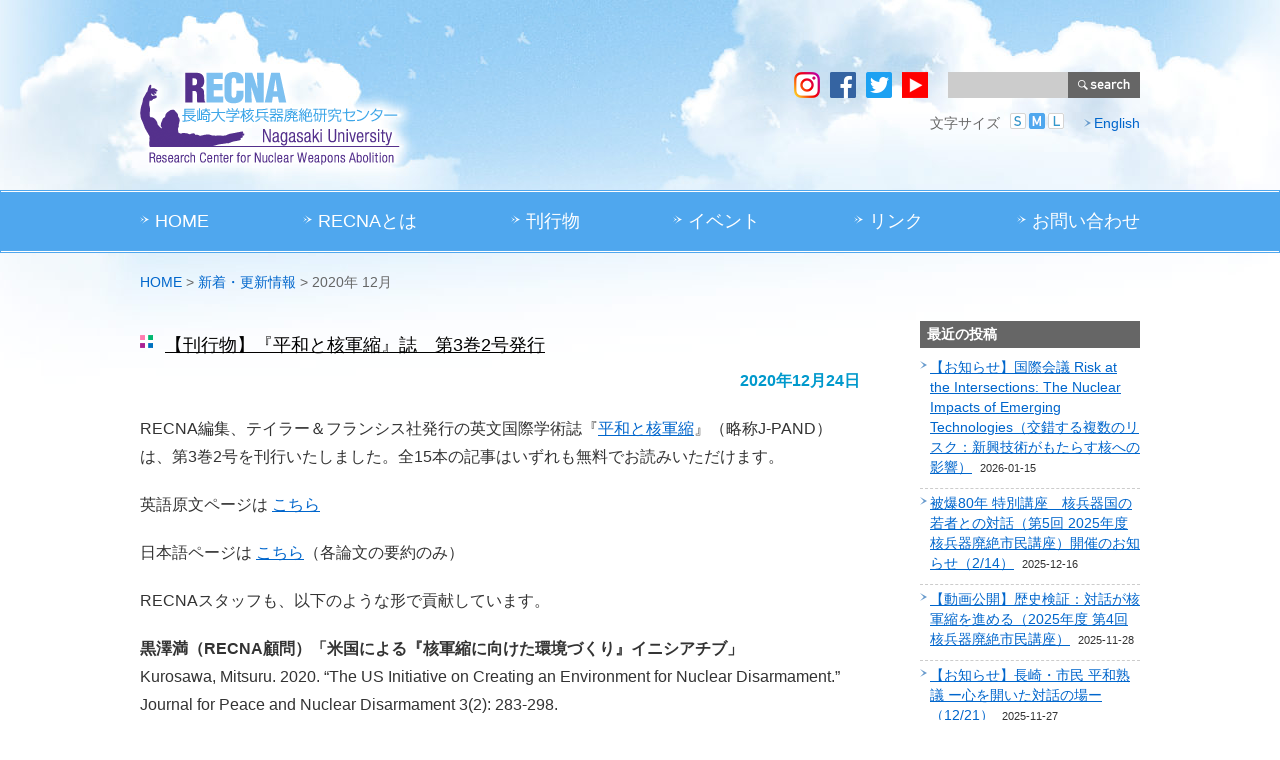

--- FILE ---
content_type: text/html; charset=UTF-8
request_url: https://www.recna.nagasaki-u.ac.jp/recna/date/2020/12?cat=-33%2C-34%2C-48%2C-49&doing_wp_cron=1718847764.4385249614715576171875
body_size: 79631
content:

<!DOCTYPE html>
<html lang="ja">
<head>
<!-- Global site tag (gtag.js) - Google Analytics -->
<script async src="https://www.googletagmanager.com/gtag/js?id=UA-153407137-1"></script>
<script>
  window.dataLayer = window.dataLayer || [];
  function gtag(){dataLayer.push(arguments);}
  gtag('js', new Date());

  gtag('config', 'UA-153407137-1');
</script>
<meta charset="UTF-8" />

<!-- HOME以外 -->
<title>2020年12月長崎大学 核兵器廃絶研究センター(RECNA)</title>

<meta name="keywords" content="長崎大学,核兵器廃絶,RECNA,長崎大学核兵器廃絶研究センター,長崎大学,核兵器廃絶,核兵器,核分裂性物質,核開発,核軍縮,核不拡散条約,非核兵器地帯">
<meta name="description" content="長崎大学核兵器廃絶研究センター（RECNA）は世界でも前例のない核兵器廃絶問題の公的な教育研究拠点です。国内外の核兵器情報を蓄積した『市民データベース』を構築し、さまざまな情報を発信しています。">

<meta name="viewport" content="width=device-width, initial-scale=1.0">

<link href="https://www.recna.nagasaki-u.ac.jp/recna/bd/css201703/base.css?20240415" rel="stylesheet" type="text/css">
<link href="https://www.recna.nagasaki-u.ac.jp/recna/bd/css201703/main.css" rel="stylesheet" type="text/css">

<link href="https://www.recna.nagasaki-u.ac.jp/recna/bd/css201703/default.css" rel="stylesheet" type="text/css">
<link rel="alternate stylesheet" type="text/css" href="https://www.recna.nagasaki-u.ac.jp/recna/bd/css201703/small.css" title="Small">
<link rel="alternate stylesheet" type="text/css" href="https://www.recna.nagasaki-u.ac.jp/recna/bd/css201703/large.css" title="Large">


<script src="https://www.recna.nagasaki-u.ac.jp/recna/bd/css/20200515/jquery-1.7.min.js"></script>

<!-- 2020.05.15
<script type="text/javascript" src="https://www.google.com/jsapi"></script>
<script type="text/javascript">google.load("jquery", "1.7");</script>
-->
<script type="text/javascript" src="https://www.recna.nagasaki-u.ac.jp/recna/bd/js/jquery.cycle.js"></script>

<script src="https://www.recna.nagasaki-u.ac.jp/recna/bd/js/styleswitcher.js" type="text/javascript"></script>
<script src="https://www.recna.nagasaki-u.ac.jp/recna/bd/js/swfobject.js" type="text/javascript"></script>

<script type="text/javascript" src="https://www.recna.nagasaki-u.ac.jp/recna/bd/js/scroll.js"></script>





<link rel="alternate" type="application/rss+xml" title="新サーバー RECNA RSS Feed" href="https://www.recna.nagasaki-u.ac.jp/recna/feed">
<link rel="pingback" href="https://www.recna.nagasaki-u.ac.jp/recna/xmlrpc.php">
<meta name='robots' content='max-image-preview:large' />
<script type="text/javascript">
/* <![CDATA[ */
window._wpemojiSettings = {"baseUrl":"https:\/\/s.w.org\/images\/core\/emoji\/14.0.0\/72x72\/","ext":".png","svgUrl":"https:\/\/s.w.org\/images\/core\/emoji\/14.0.0\/svg\/","svgExt":".svg","source":{"concatemoji":"https:\/\/www.recna.nagasaki-u.ac.jp\/recna\/wp-includes\/js\/wp-emoji-release.min.js?ver=6.4.2"}};
/*! This file is auto-generated */
!function(i,n){var o,s,e;function c(e){try{var t={supportTests:e,timestamp:(new Date).valueOf()};sessionStorage.setItem(o,JSON.stringify(t))}catch(e){}}function p(e,t,n){e.clearRect(0,0,e.canvas.width,e.canvas.height),e.fillText(t,0,0);var t=new Uint32Array(e.getImageData(0,0,e.canvas.width,e.canvas.height).data),r=(e.clearRect(0,0,e.canvas.width,e.canvas.height),e.fillText(n,0,0),new Uint32Array(e.getImageData(0,0,e.canvas.width,e.canvas.height).data));return t.every(function(e,t){return e===r[t]})}function u(e,t,n){switch(t){case"flag":return n(e,"\ud83c\udff3\ufe0f\u200d\u26a7\ufe0f","\ud83c\udff3\ufe0f\u200b\u26a7\ufe0f")?!1:!n(e,"\ud83c\uddfa\ud83c\uddf3","\ud83c\uddfa\u200b\ud83c\uddf3")&&!n(e,"\ud83c\udff4\udb40\udc67\udb40\udc62\udb40\udc65\udb40\udc6e\udb40\udc67\udb40\udc7f","\ud83c\udff4\u200b\udb40\udc67\u200b\udb40\udc62\u200b\udb40\udc65\u200b\udb40\udc6e\u200b\udb40\udc67\u200b\udb40\udc7f");case"emoji":return!n(e,"\ud83e\udef1\ud83c\udffb\u200d\ud83e\udef2\ud83c\udfff","\ud83e\udef1\ud83c\udffb\u200b\ud83e\udef2\ud83c\udfff")}return!1}function f(e,t,n){var r="undefined"!=typeof WorkerGlobalScope&&self instanceof WorkerGlobalScope?new OffscreenCanvas(300,150):i.createElement("canvas"),a=r.getContext("2d",{willReadFrequently:!0}),o=(a.textBaseline="top",a.font="600 32px Arial",{});return e.forEach(function(e){o[e]=t(a,e,n)}),o}function t(e){var t=i.createElement("script");t.src=e,t.defer=!0,i.head.appendChild(t)}"undefined"!=typeof Promise&&(o="wpEmojiSettingsSupports",s=["flag","emoji"],n.supports={everything:!0,everythingExceptFlag:!0},e=new Promise(function(e){i.addEventListener("DOMContentLoaded",e,{once:!0})}),new Promise(function(t){var n=function(){try{var e=JSON.parse(sessionStorage.getItem(o));if("object"==typeof e&&"number"==typeof e.timestamp&&(new Date).valueOf()<e.timestamp+604800&&"object"==typeof e.supportTests)return e.supportTests}catch(e){}return null}();if(!n){if("undefined"!=typeof Worker&&"undefined"!=typeof OffscreenCanvas&&"undefined"!=typeof URL&&URL.createObjectURL&&"undefined"!=typeof Blob)try{var e="postMessage("+f.toString()+"("+[JSON.stringify(s),u.toString(),p.toString()].join(",")+"));",r=new Blob([e],{type:"text/javascript"}),a=new Worker(URL.createObjectURL(r),{name:"wpTestEmojiSupports"});return void(a.onmessage=function(e){c(n=e.data),a.terminate(),t(n)})}catch(e){}c(n=f(s,u,p))}t(n)}).then(function(e){for(var t in e)n.supports[t]=e[t],n.supports.everything=n.supports.everything&&n.supports[t],"flag"!==t&&(n.supports.everythingExceptFlag=n.supports.everythingExceptFlag&&n.supports[t]);n.supports.everythingExceptFlag=n.supports.everythingExceptFlag&&!n.supports.flag,n.DOMReady=!1,n.readyCallback=function(){n.DOMReady=!0}}).then(function(){return e}).then(function(){var e;n.supports.everything||(n.readyCallback(),(e=n.source||{}).concatemoji?t(e.concatemoji):e.wpemoji&&e.twemoji&&(t(e.twemoji),t(e.wpemoji)))}))}((window,document),window._wpemojiSettings);
/* ]]> */
</script>
<style id='wp-emoji-styles-inline-css' type='text/css'>

	img.wp-smiley, img.emoji {
		display: inline !important;
		border: none !important;
		box-shadow: none !important;
		height: 1em !important;
		width: 1em !important;
		margin: 0 0.07em !important;
		vertical-align: -0.1em !important;
		background: none !important;
		padding: 0 !important;
	}
</style>
<link rel='stylesheet' id='wp-block-library-css' href='https://www.recna.nagasaki-u.ac.jp/recna/wp-includes/css/dist/block-library/style.min.css?ver=6.4.2' type='text/css' media='all' />
<style id='classic-theme-styles-inline-css' type='text/css'>
/*! This file is auto-generated */
.wp-block-button__link{color:#fff;background-color:#32373c;border-radius:9999px;box-shadow:none;text-decoration:none;padding:calc(.667em + 2px) calc(1.333em + 2px);font-size:1.125em}.wp-block-file__button{background:#32373c;color:#fff;text-decoration:none}
</style>
<style id='global-styles-inline-css' type='text/css'>
body{--wp--preset--color--black: #000000;--wp--preset--color--cyan-bluish-gray: #abb8c3;--wp--preset--color--white: #ffffff;--wp--preset--color--pale-pink: #f78da7;--wp--preset--color--vivid-red: #cf2e2e;--wp--preset--color--luminous-vivid-orange: #ff6900;--wp--preset--color--luminous-vivid-amber: #fcb900;--wp--preset--color--light-green-cyan: #7bdcb5;--wp--preset--color--vivid-green-cyan: #00d084;--wp--preset--color--pale-cyan-blue: #8ed1fc;--wp--preset--color--vivid-cyan-blue: #0693e3;--wp--preset--color--vivid-purple: #9b51e0;--wp--preset--gradient--vivid-cyan-blue-to-vivid-purple: linear-gradient(135deg,rgba(6,147,227,1) 0%,rgb(155,81,224) 100%);--wp--preset--gradient--light-green-cyan-to-vivid-green-cyan: linear-gradient(135deg,rgb(122,220,180) 0%,rgb(0,208,130) 100%);--wp--preset--gradient--luminous-vivid-amber-to-luminous-vivid-orange: linear-gradient(135deg,rgba(252,185,0,1) 0%,rgba(255,105,0,1) 100%);--wp--preset--gradient--luminous-vivid-orange-to-vivid-red: linear-gradient(135deg,rgba(255,105,0,1) 0%,rgb(207,46,46) 100%);--wp--preset--gradient--very-light-gray-to-cyan-bluish-gray: linear-gradient(135deg,rgb(238,238,238) 0%,rgb(169,184,195) 100%);--wp--preset--gradient--cool-to-warm-spectrum: linear-gradient(135deg,rgb(74,234,220) 0%,rgb(151,120,209) 20%,rgb(207,42,186) 40%,rgb(238,44,130) 60%,rgb(251,105,98) 80%,rgb(254,248,76) 100%);--wp--preset--gradient--blush-light-purple: linear-gradient(135deg,rgb(255,206,236) 0%,rgb(152,150,240) 100%);--wp--preset--gradient--blush-bordeaux: linear-gradient(135deg,rgb(254,205,165) 0%,rgb(254,45,45) 50%,rgb(107,0,62) 100%);--wp--preset--gradient--luminous-dusk: linear-gradient(135deg,rgb(255,203,112) 0%,rgb(199,81,192) 50%,rgb(65,88,208) 100%);--wp--preset--gradient--pale-ocean: linear-gradient(135deg,rgb(255,245,203) 0%,rgb(182,227,212) 50%,rgb(51,167,181) 100%);--wp--preset--gradient--electric-grass: linear-gradient(135deg,rgb(202,248,128) 0%,rgb(113,206,126) 100%);--wp--preset--gradient--midnight: linear-gradient(135deg,rgb(2,3,129) 0%,rgb(40,116,252) 100%);--wp--preset--font-size--small: 13px;--wp--preset--font-size--medium: 20px;--wp--preset--font-size--large: 36px;--wp--preset--font-size--x-large: 42px;--wp--preset--spacing--20: 0.44rem;--wp--preset--spacing--30: 0.67rem;--wp--preset--spacing--40: 1rem;--wp--preset--spacing--50: 1.5rem;--wp--preset--spacing--60: 2.25rem;--wp--preset--spacing--70: 3.38rem;--wp--preset--spacing--80: 5.06rem;--wp--preset--shadow--natural: 6px 6px 9px rgba(0, 0, 0, 0.2);--wp--preset--shadow--deep: 12px 12px 50px rgba(0, 0, 0, 0.4);--wp--preset--shadow--sharp: 6px 6px 0px rgba(0, 0, 0, 0.2);--wp--preset--shadow--outlined: 6px 6px 0px -3px rgba(255, 255, 255, 1), 6px 6px rgba(0, 0, 0, 1);--wp--preset--shadow--crisp: 6px 6px 0px rgba(0, 0, 0, 1);}:where(.is-layout-flex){gap: 0.5em;}:where(.is-layout-grid){gap: 0.5em;}body .is-layout-flow > .alignleft{float: left;margin-inline-start: 0;margin-inline-end: 2em;}body .is-layout-flow > .alignright{float: right;margin-inline-start: 2em;margin-inline-end: 0;}body .is-layout-flow > .aligncenter{margin-left: auto !important;margin-right: auto !important;}body .is-layout-constrained > .alignleft{float: left;margin-inline-start: 0;margin-inline-end: 2em;}body .is-layout-constrained > .alignright{float: right;margin-inline-start: 2em;margin-inline-end: 0;}body .is-layout-constrained > .aligncenter{margin-left: auto !important;margin-right: auto !important;}body .is-layout-constrained > :where(:not(.alignleft):not(.alignright):not(.alignfull)){max-width: var(--wp--style--global--content-size);margin-left: auto !important;margin-right: auto !important;}body .is-layout-constrained > .alignwide{max-width: var(--wp--style--global--wide-size);}body .is-layout-flex{display: flex;}body .is-layout-flex{flex-wrap: wrap;align-items: center;}body .is-layout-flex > *{margin: 0;}body .is-layout-grid{display: grid;}body .is-layout-grid > *{margin: 0;}:where(.wp-block-columns.is-layout-flex){gap: 2em;}:where(.wp-block-columns.is-layout-grid){gap: 2em;}:where(.wp-block-post-template.is-layout-flex){gap: 1.25em;}:where(.wp-block-post-template.is-layout-grid){gap: 1.25em;}.has-black-color{color: var(--wp--preset--color--black) !important;}.has-cyan-bluish-gray-color{color: var(--wp--preset--color--cyan-bluish-gray) !important;}.has-white-color{color: var(--wp--preset--color--white) !important;}.has-pale-pink-color{color: var(--wp--preset--color--pale-pink) !important;}.has-vivid-red-color{color: var(--wp--preset--color--vivid-red) !important;}.has-luminous-vivid-orange-color{color: var(--wp--preset--color--luminous-vivid-orange) !important;}.has-luminous-vivid-amber-color{color: var(--wp--preset--color--luminous-vivid-amber) !important;}.has-light-green-cyan-color{color: var(--wp--preset--color--light-green-cyan) !important;}.has-vivid-green-cyan-color{color: var(--wp--preset--color--vivid-green-cyan) !important;}.has-pale-cyan-blue-color{color: var(--wp--preset--color--pale-cyan-blue) !important;}.has-vivid-cyan-blue-color{color: var(--wp--preset--color--vivid-cyan-blue) !important;}.has-vivid-purple-color{color: var(--wp--preset--color--vivid-purple) !important;}.has-black-background-color{background-color: var(--wp--preset--color--black) !important;}.has-cyan-bluish-gray-background-color{background-color: var(--wp--preset--color--cyan-bluish-gray) !important;}.has-white-background-color{background-color: var(--wp--preset--color--white) !important;}.has-pale-pink-background-color{background-color: var(--wp--preset--color--pale-pink) !important;}.has-vivid-red-background-color{background-color: var(--wp--preset--color--vivid-red) !important;}.has-luminous-vivid-orange-background-color{background-color: var(--wp--preset--color--luminous-vivid-orange) !important;}.has-luminous-vivid-amber-background-color{background-color: var(--wp--preset--color--luminous-vivid-amber) !important;}.has-light-green-cyan-background-color{background-color: var(--wp--preset--color--light-green-cyan) !important;}.has-vivid-green-cyan-background-color{background-color: var(--wp--preset--color--vivid-green-cyan) !important;}.has-pale-cyan-blue-background-color{background-color: var(--wp--preset--color--pale-cyan-blue) !important;}.has-vivid-cyan-blue-background-color{background-color: var(--wp--preset--color--vivid-cyan-blue) !important;}.has-vivid-purple-background-color{background-color: var(--wp--preset--color--vivid-purple) !important;}.has-black-border-color{border-color: var(--wp--preset--color--black) !important;}.has-cyan-bluish-gray-border-color{border-color: var(--wp--preset--color--cyan-bluish-gray) !important;}.has-white-border-color{border-color: var(--wp--preset--color--white) !important;}.has-pale-pink-border-color{border-color: var(--wp--preset--color--pale-pink) !important;}.has-vivid-red-border-color{border-color: var(--wp--preset--color--vivid-red) !important;}.has-luminous-vivid-orange-border-color{border-color: var(--wp--preset--color--luminous-vivid-orange) !important;}.has-luminous-vivid-amber-border-color{border-color: var(--wp--preset--color--luminous-vivid-amber) !important;}.has-light-green-cyan-border-color{border-color: var(--wp--preset--color--light-green-cyan) !important;}.has-vivid-green-cyan-border-color{border-color: var(--wp--preset--color--vivid-green-cyan) !important;}.has-pale-cyan-blue-border-color{border-color: var(--wp--preset--color--pale-cyan-blue) !important;}.has-vivid-cyan-blue-border-color{border-color: var(--wp--preset--color--vivid-cyan-blue) !important;}.has-vivid-purple-border-color{border-color: var(--wp--preset--color--vivid-purple) !important;}.has-vivid-cyan-blue-to-vivid-purple-gradient-background{background: var(--wp--preset--gradient--vivid-cyan-blue-to-vivid-purple) !important;}.has-light-green-cyan-to-vivid-green-cyan-gradient-background{background: var(--wp--preset--gradient--light-green-cyan-to-vivid-green-cyan) !important;}.has-luminous-vivid-amber-to-luminous-vivid-orange-gradient-background{background: var(--wp--preset--gradient--luminous-vivid-amber-to-luminous-vivid-orange) !important;}.has-luminous-vivid-orange-to-vivid-red-gradient-background{background: var(--wp--preset--gradient--luminous-vivid-orange-to-vivid-red) !important;}.has-very-light-gray-to-cyan-bluish-gray-gradient-background{background: var(--wp--preset--gradient--very-light-gray-to-cyan-bluish-gray) !important;}.has-cool-to-warm-spectrum-gradient-background{background: var(--wp--preset--gradient--cool-to-warm-spectrum) !important;}.has-blush-light-purple-gradient-background{background: var(--wp--preset--gradient--blush-light-purple) !important;}.has-blush-bordeaux-gradient-background{background: var(--wp--preset--gradient--blush-bordeaux) !important;}.has-luminous-dusk-gradient-background{background: var(--wp--preset--gradient--luminous-dusk) !important;}.has-pale-ocean-gradient-background{background: var(--wp--preset--gradient--pale-ocean) !important;}.has-electric-grass-gradient-background{background: var(--wp--preset--gradient--electric-grass) !important;}.has-midnight-gradient-background{background: var(--wp--preset--gradient--midnight) !important;}.has-small-font-size{font-size: var(--wp--preset--font-size--small) !important;}.has-medium-font-size{font-size: var(--wp--preset--font-size--medium) !important;}.has-large-font-size{font-size: var(--wp--preset--font-size--large) !important;}.has-x-large-font-size{font-size: var(--wp--preset--font-size--x-large) !important;}
.wp-block-navigation a:where(:not(.wp-element-button)){color: inherit;}
:where(.wp-block-post-template.is-layout-flex){gap: 1.25em;}:where(.wp-block-post-template.is-layout-grid){gap: 1.25em;}
:where(.wp-block-columns.is-layout-flex){gap: 2em;}:where(.wp-block-columns.is-layout-grid){gap: 2em;}
.wp-block-pullquote{font-size: 1.5em;line-height: 1.6;}
</style>
<link rel='stylesheet' id='heateor_sss_frontend_css-css' href='https://www.recna.nagasaki-u.ac.jp/recna/wp-content/plugins/sassy-social-share/public/css/sassy-social-share-public.css?ver=3.3.76' type='text/css' media='all' />
<style id='heateor_sss_frontend_css-inline-css' type='text/css'>
.heateor_sss_button_instagram span.heateor_sss_svg,a.heateor_sss_instagram span.heateor_sss_svg{background:radial-gradient(circle at 30% 107%,#fdf497 0,#fdf497 5%,#fd5949 45%,#d6249f 60%,#285aeb 90%)}.heateor_sss_horizontal_sharing .heateor_sss_svg,.heateor_sss_standard_follow_icons_container .heateor_sss_svg{color:#fff;border-width:0px;border-style:solid;border-color:transparent}.heateor_sss_horizontal_sharing .heateorSssTCBackground{color:#666}.heateor_sss_horizontal_sharing span.heateor_sss_svg:hover,.heateor_sss_standard_follow_icons_container span.heateor_sss_svg:hover{border-color:transparent;}.heateor_sss_vertical_sharing span.heateor_sss_svg,.heateor_sss_floating_follow_icons_container span.heateor_sss_svg{color:#fff;border-width:0px;border-style:solid;border-color:transparent;}.heateor_sss_vertical_sharing .heateorSssTCBackground{color:#666;}.heateor_sss_vertical_sharing span.heateor_sss_svg:hover,.heateor_sss_floating_follow_icons_container span.heateor_sss_svg:hover{border-color:transparent;}@media screen and (max-width:783px) {.heateor_sss_vertical_sharing{display:none!important}}.heateor_sss_horizontal_sharing div.heateor_sss_sharing_ul a {
    margin-right: 6px !important;
    margin-bottom: 6px !important;
}
</style>
<link rel='stylesheet' id='tablepress-default-css' href='https://www.recna.nagasaki-u.ac.jp/recna/wp-content/tablepress-combined.min.css?ver=171' type='text/css' media='all' />
<link rel='stylesheet' id='tablepress-responsive-tables-css' href='https://www.recna.nagasaki-u.ac.jp/recna/wp-content/plugins/tablepress-responsive-tables/css/tablepress-responsive.min.css?ver=1.8' type='text/css' media='all' />
<script type="text/javascript" id="jquery-core-js-extra">
/* <![CDATA[ */
var SDT_DATA = {"ajaxurl":"https:\/\/www.recna.nagasaki-u.ac.jp\/recna\/wp-admin\/admin-ajax.php","siteUrl":"https:\/\/www.recna.nagasaki-u.ac.jp\/recna\/","pluginsUrl":"https:\/\/www.recna.nagasaki-u.ac.jp\/recna\/wp-content\/plugins","isAdmin":""};
/* ]]> */
</script>
<script type="text/javascript" src="https://www.recna.nagasaki-u.ac.jp/recna/wp-includes/js/jquery/jquery.min.js?ver=3.7.1" id="jquery-core-js"></script>
<script type="text/javascript" src="https://www.recna.nagasaki-u.ac.jp/recna/wp-includes/js/jquery/jquery-migrate.min.js?ver=3.4.1" id="jquery-migrate-js"></script>
<link rel="https://api.w.org/" href="https://www.recna.nagasaki-u.ac.jp/recna/wp-json/" /><link rel="EditURI" type="application/rsd+xml" title="RSD" href="https://www.recna.nagasaki-u.ac.jp/recna/xmlrpc.php?rsd" />
<link rel="icon" href="https://www.recna.nagasaki-u.ac.jp/recna/bd/files/cropped-736ac7f63da08d41aa74a9c62bd8465a-32x32.png" sizes="32x32" />
<link rel="icon" href="https://www.recna.nagasaki-u.ac.jp/recna/bd/files/cropped-736ac7f63da08d41aa74a9c62bd8465a-192x192.png" sizes="192x192" />
<link rel="apple-touch-icon" href="https://www.recna.nagasaki-u.ac.jp/recna/bd/files/cropped-736ac7f63da08d41aa74a9c62bd8465a-180x180.png" />
<meta name="msapplication-TileImage" content="https://www.recna.nagasaki-u.ac.jp/recna/bd/files/cropped-736ac7f63da08d41aa74a9c62bd8465a-270x270.png" />


	<!-- Remove the script reference below if you're using Modernizr -->
	<!--[if lt IE 9]>
	<script src="http://html5shiv.googlecode.com/svn/trunk/html5.js"></script>
	<![endif]-->

</head>
<body>

<header><!-- header -->
<div id="header"><!-- id header -->
<h1><a href="https://www.recna.nagasaki-u.ac.jp/recna/">長崎大学 核兵器廃絶研究センター（RECNA）</a></h1>
<div>
	<div class="sns_form">
        <a href="https://www.instagram.com/recna_nu/?hl=ja" target="_blank"><img src="https://www.recna.nagasaki-u.ac.jp/recna/bd/img/icon_sns_instagram.png" alt="Instagram" title="Instagram"></a>
		<a href="https://www.facebook.com/recna20120401/" target="_blank"><img src="https://www.recna.nagasaki-u.ac.jp/recna/bd/img/icon_sns_facebook.png" alt="facebook" title="facebook"></a>
		<a href="https://twitter.com/recna2012?lang=ja" target="_blank"><img src="https://www.recna.nagasaki-u.ac.jp/recna/bd/img/icon_sns_twitter.png" alt="twitter" title="twitter"></a>
        <a href="https://www.youtube.com/channel/UCtFgfIwFJHLK4zfYcGqOAkg" target="_blank"><img src="https://www.recna.nagasaki-u.ac.jp/recna/bd/img/icon_sns_youtube.png" alt="youtube" title="youtube"></a>

		<form method="get" action="https://www.recna.nagasaki-u.ac.jp/recna/">
		<input type="text" value="" name="s" id="keywords1" />
		<input type="submit" id="search-submit" value="検索" />
		</form>
	</div>
	<div id="fchange" class="clearfix">
		<div>
			<p>文字サイズ</p>
			<span class="fsize" id="fsmall"><a onClick="setActiveStyleSheet('Small'); return false;"><span class="ftxt">小</span></a></span>
			<span class="fsize" id="fmiddle"><a onClick="setActiveStyleSheet('Default'); return false;"><span class="ftxt">中</span></a></span>
			<span class="fsize" id="flarge"><a onClick="setActiveStyleSheet('Large'); return false;"><span class="ftxt">大</span></a></span>
		</div>
		<p id="language-btn"><a href="https://www.recna.nagasaki-u.ac.jp/recna/en-top">English</a></p>
	</div><!--end fchange  -->
	<!--<p><a href="https://www.recna.nagasaki-u.ac.jp/recna/sitemap">サイトマップ</a>
			<a href="https://www.recna.nagasaki-u.ac.jp/recna/sitepolicy">サイトポリシー</a></p>-->
</div>

</div><!-- end id header -->
<div id="globalNavi"><!-- globalNavi -->
<input type="checkbox"><a href="#" data-toggle="dropdown">メニュー</a>
<ul>
<li><a href="https://www.recna.nagasaki-u.ac.jp/recna">HOME</a></li>
<li><a href="https://www.recna.nagasaki-u.ac.jp/recna/about">RECNAとは</a></li>
<li><a href="https://www.recna.nagasaki-u.ac.jp/recna/publication">刊行物</a></li>
<li><a href="https://www.recna.nagasaki-u.ac.jp/recna/event">イベント</a></li>
<li><a href="https://www.recna.nagasaki-u.ac.jp/recna/link">リンク</a></li>
<li><a href="https://www.recna.nagasaki-u.ac.jp/recna/contact">お問い合わせ</a></li>
</ul>
<script>
	var navigation = responsiveNav("#globalNavi");
</script>
</div><!-- end globalNavi --></header><!-- end header-->
<!-- navi -->
	<div class="navi"><a href="https://www.recna.nagasaki-u.ac.jp/recna/">HOME</a> &gt;
    <a href="https://www.recna.nagasaki-u.ac.jp/recna/news">新着・更新情報</a> &gt;
	2020年 12月</div>

<!--end navi-->

<div id="contentsBlock"><!-- main-contents -->
<div id="mainColumn"><!-- mainColumn -->


<div class="topic1"><!-- topic1 -->
<div class="sub-frame"><!-- sub-frame -->


<rdf:RDF xmlns:rdf="http://www.w3.org/1999/02/22-rdf-syntax-ns#"
			xmlns:dc="http://purl.org/dc/elements/1.1/"
			xmlns:trackback="http://madskills.com/public/xml/rss/module/trackback/">
		<rdf:Description rdf:about="https://www.recna.nagasaki-u.ac.jp/recna/topics/26757"
    dc:identifier="https://www.recna.nagasaki-u.ac.jp/recna/topics/26757"
    dc:title="【刊行物】『平和と核軍縮』誌　第3巻2号発行"
    trackback:ping="https://www.recna.nagasaki-u.ac.jp/recna/topics/26757/trackback" />
</rdf:RDF>

<div id="entry-26757" class="entry-asset asset hentry">
	<div class="blog-title"><a href="https://www.recna.nagasaki-u.ac.jp/recna/topics/26757">【刊行物】『平和と核軍縮』誌　第3巻2号発行</a></div>
        <div class="asset-body">
		<div class="the-date"><strong>2020年12月24日</strong></div>        <p>RECNA編集、テイラー＆フランシス社発行の英文国際学術誌『<a href="http://www.lb.nagasaki-u.ac.jp/j-pand/" target="_blank">平和と核軍縮</a>』（略称J-PAND）は、第3巻2号を刊行いたしました。全15本の記事はいずれも無料でお読みいただけます。</p>
<p>英語原文ページは <a href="https://www.tandfonline.com/toc/rpnd20/3/2?nav=tocList" target="_blank">こちら</a></p>
<p>日本語ページは <a href="http://www.lb.nagasaki-u.ac.jp/j-pand/backnumber/3-2.html" target="_blank">こちら</a>（各論文の要約のみ）</p>
<p>RECNAスタッフも、以下のような形で貢献しています。</p>
<p><strong>黒澤満（RECNA顧問）「米国による『核軍縮に向けた環境づくり』イニシアチブ」</strong><br />
Kurosawa, Mitsuru. 2020. “The US Initiative on Creating an Environment for Nuclear Disarmament.” Journal for Peace and Nuclear Disarmament 3(2): 283-298.<br />
<a href="https://doi.org/10.1080/25751654.2020.1834802" target="_blank">https://doi.org/10.1080/25751654.2020.1834802</a></p>
<p><strong>グレゴリー・カラーキー（RECNA外国人客員研究員）「台湾海峡における核兵器・その1」</strong><br />
Kulacki, Gregory. 2020. “Nuclear Weapons in the Taiwan Strait Part I.” Journal for Peace and Nuclear Disarmament 3(2): 310-341.<br />
<a href="https://doi.org/10.1080/25751654.2020.1834963" target="_blank">https://doi.org/10.1080/25751654.2020.1834963</a></p>
<p><strong>グレゴリー・カラーキー（RECNA外国人客員研究員）「台湾海峡における核兵器・その2」</strong><br />
Kulacki, Gregory. 2020. “Nuclear Weapons in the Taiwan Strait Part II.” Journal for Peace and Nuclear Disarmament 3(2): 342-365.<br />
<a href="https://doi.org/10.1080/25751654.2020.1834962" target="_blank">https://doi.org/10.1080/25751654.2020.1834962</a><br />
&nbsp;</p>
        </div>
		<div class="clear"></div>
		<div class="asset-meta">
        Category <a href="https://www.recna.nagasaki-u.ac.jp/recna/category/topics" rel="category tag">お知らせ</a><br />
											</div>
</div>

<rdf:RDF xmlns:rdf="http://www.w3.org/1999/02/22-rdf-syntax-ns#"
			xmlns:dc="http://purl.org/dc/elements/1.1/"
			xmlns:trackback="http://madskills.com/public/xml/rss/module/trackback/">
		<rdf:Description rdf:about="https://www.recna.nagasaki-u.ac.jp/recna/topics/26692"
    dc:identifier="https://www.recna.nagasaki-u.ac.jp/recna/topics/26692"
    dc:title="特別ワーキングペーパー「南北朝鮮間の『ホットライン』：限界と将来への課題」を発表"
    trackback:ping="https://www.recna.nagasaki-u.ac.jp/recna/topics/26692/trackback" />
</rdf:RDF>

<div id="entry-26692" class="entry-asset asset hentry">
	<div class="blog-title"><a href="https://www.recna.nagasaki-u.ac.jp/recna/topics/26692">特別ワーキングペーパー「南北朝鮮間の『ホットライン』：限界と将来への課題」を発表</a></div>
        <div class="asset-body">
		<div class="the-date"><strong>2020年12月18日</strong></div>        <p>
<!--
このワーキングペーパーは、「被爆75年記念事業　ナガサキ・核とパンデミック・シナリオプロセス」のために執筆されたもので、RECNA、ノーチラス研究所、アジア太平洋核不拡散・軍縮ネットワーク（APLN）のウエブサイトに同時に公開されます。
--><br />
本ペーパーは、2020年8月にノーチラス研究所及び安全保障と技術研究所（IST）が共催したワークショップのために用意された論文を、ノーチラス研究所の了解を得て特別に転載したもので、<a href="https://creativecommons.org/licenses/by/4.0/deed.ja" target="_blank">国際著作権許可4.0</a> に基づいて公開されます。</p>
<p style="text-align: center"><strong><br />
南北朝鮮間の「ホットライン」：限界と将来への課題<br />
&nbsp;<br />
Chung-in Moon<br />
</strong></p>
<p>
<strong>（要旨）</strong><br />
　1971年9月22日、板門店において南北朝鮮間に初めて「ホットライン」が設置された。1945年8月26日、占領より解放された直後、ソウル市と海州（ヘジュ）市の電話回線が旧ソ連によって断絶されて以来、26年後のことであった。1971年当時、南北朝鮮は韓国の「自由の家」と北朝鮮の「板門閣」の間に、2つの電話回線が設置されていた。これは、韓国赤十字社総裁のチェ・ドソンが提案した南北赤十字会談の結果、両者で情報共有のために必要だと合意されて、同年9月20日に設置されたものであった。それ以来、この電話回線は南北朝鮮の定期的な通信手段として重要な役割を果たし、特に1992年2月に発効した「南北親善合意枠組み（Framework Agreement）」第7条に基づく主要な連絡手段として活用された 。<br />
　金大中政権が発足して、それまで対立して敵対関係にあった南北朝鮮関係は、和解と協力の関係へと変わった。その結果、両国間にいくつもの「直通電話（ホットライン）」が設置された。まず、1997年国際民間航空機関（ICAO）合意に基づき、仁川（インチョン）国際空港と順安（スアン）平壌国際空港の管制塔間に直通電話が設置され、2000年には、韓国の国家情報院（NIS）と北朝鮮の統一前線省との間にもホットラインが設置された。さらに、2002、03年には軍事部門、2005年に管海官庁間、2013年に開城（カイソン）工業地区南北合同委員会間、そして2018年には南北連絡事務所と南北両首脳間にもホットラインが設置されるまでに至った。南北朝鮮は、特別な情勢下にない限り、定期的にこれらのホットラインの点検を行ってきた。<br />
　このように、南北間のホットラインは、1971年以来、南北関係や国際情勢の変化に伴い、断絶と回復の歴史を繰り返してきた。しかし、両国間の関係改善と多方面にわたる協力活動の拡大に、これらのホットラインは有効に活用されてきた。その効果は、南北対話の促進はもちろんのこと、偶発的な軍事衝突の回避、情報共有、人道的支援に関する対話など、多方面にわたっているのである。
</p>
<p><!--


<p>
<strong>キーワード</strong>： 
</p>


--></p>
<p>
<strong>著者紹介</strong>： 文　正仁（Moon Chung-in）教授は延世大学政治学科名誉教授。現在、韓国文大統領外交・国家安全保障特別顧問を兼務。アジア太平洋核不拡散・軍縮リーダーズネットワーク（APLN）共同議長。
</p>
<p><!--


<p>
　なお、本ペーパーは、2020年8月にノーチラス研究所及び安全保障と技術研究所（IST）が共催したワークショップのために用意された論文をノーチラス研究所の了解を得て転載したものである。
</p>


--></p>
<p>
英語版のみとなりますが、<strong>全文（PDF）</strong>は <a href="/recna/bd/files/Moon_Hotline_WP_final_1218.pdf" target="_blank">こちら</a> からご覧いただけます。
</p>
<p>&nbsp;</p>
        </div>
		<div class="clear"></div>
		<div class="asset-meta">
        Category <a href="https://www.recna.nagasaki-u.ac.jp/recna/category/topics" rel="category tag">お知らせ</a><br />
											</div>
</div>

<rdf:RDF xmlns:rdf="http://www.w3.org/1999/02/22-rdf-syntax-ns#"
			xmlns:dc="http://purl.org/dc/elements/1.1/"
			xmlns:trackback="http://madskills.com/public/xml/rss/module/trackback/">
		<rdf:Description rdf:about="https://www.recna.nagasaki-u.ac.jp/recna/topics/26674"
    dc:identifier="https://www.recna.nagasaki-u.ac.jp/recna/topics/26674"
    dc:title="「被爆75年記念事業　ナガサキ・核とパンデミック・シナリオプロセス」最終報告書（英文）を発表"
    trackback:ping="https://www.recna.nagasaki-u.ac.jp/recna/topics/26674/trackback" />
</rdf:RDF>

<div id="entry-26674" class="entry-asset asset hentry">
	<div class="blog-title"><a href="https://www.recna.nagasaki-u.ac.jp/recna/topics/26674">「被爆75年記念事業　ナガサキ・核とパンデミック・シナリオプロセス」最終報告書（英文）を発表</a></div>
        <div class="asset-body">
		<div class="the-date"><strong>2020年12月17日</strong></div>        <p>
　長崎大学核兵器廃絶研究センター（RECNA）では、被爆75年、そして核不拡散条約（NPT）発効50年の節目の年を迎えるにあたり、米NGOノーチラス研究所（Nautilus Institute）、韓国NGOアジア太平洋核軍縮・不拡散リーダーシップ・ネットワーク（APLN）との共催で、オンラインによるシナリオ・プラニング「ナガサキ・核とパンデミック・シナリオプロセス」を10月31日（土）～11月1日（日）に第1ラウンド、11月14日（土）～11月15日（日）に第2ラウンドの2回に分けて行いました。
</p>
<p>
　この度、<strong>Final Report: <span style="font-style: italic;">PANDEMIC FUTURES and NUCLEAR WEAPON RISKS</span></strong>（英文）が完成、ウエブにて公開いたしましたので、お知らせいたします。なお、日本語翻訳版は、1月後半に発表予定です。
</p>
<p>
　<strong>Final Report: <span style="font-style: italic;">PANDEMIC FUTURES and NUCLEAR WEAPON RISKS</span></strong> は、以下のウェブページに掲載されています。
</p>
<p>
RECNA: <a href="https://www.recna.nagasaki-u.ac.jp/recna/75th_scenario_project-e">https://www.recna.nagasaki-u.ac.jp/recna/75th_scenario_project-e</a><br />
Nautilus Institute: <a href="https://nautilus.org/napsnet/napsnet-special-reports/pandemic-futures-and-nuclear-weapon-risks/" target="_blank">https://nautilus.org/napsnet/napsnet-special-reports/pandemic-futures-and-nuclear-weapon-risks/</a><br />
APLN: <a href="http://www.apln.network/project/project_view/Pandemic-Nuclear_Nexus_Scenarios_Project" target="_blank">http://www.apln.network/project/project_view/Pandemic-Nuclear_Nexus_Scenarios_Project</a>
</p>
<p>&nbsp;</p>
        </div>
		<div class="clear"></div>
		<div class="asset-meta">
        Category <a href="https://www.recna.nagasaki-u.ac.jp/recna/category/topics" rel="category tag">お知らせ</a><br />
											</div>
</div>

<rdf:RDF xmlns:rdf="http://www.w3.org/1999/02/22-rdf-syntax-ns#"
			xmlns:dc="http://purl.org/dc/elements/1.1/"
			xmlns:trackback="http://madskills.com/public/xml/rss/module/trackback/">
		<rdf:Description rdf:about="https://www.recna.nagasaki-u.ac.jp/recna/topics/26641"
    dc:identifier="https://www.recna.nagasaki-u.ac.jp/recna/topics/26641"
    dc:title="「被爆75年記念事業　ナガサキ・核とパンデミック・シナリオプロセス」のワーキングペーパー「希望が国際法に：アジア太平洋地域における核兵器禁止条約」を発表"
    trackback:ping="https://www.recna.nagasaki-u.ac.jp/recna/topics/26641/trackback" />
</rdf:RDF>

<div id="entry-26641" class="entry-asset asset hentry">
	<div class="blog-title"><a href="https://www.recna.nagasaki-u.ac.jp/recna/topics/26641">「被爆75年記念事業　ナガサキ・核とパンデミック・シナリオプロセス」のワーキングペーパー「希望が国際法に：アジア太平洋地域における核兵器禁止条約」を発表</a></div>
        <div class="asset-body">
		<div class="the-date"><strong>2020年12月14日</strong></div>        <p>
このワーキングペーパーは、「被爆75年記念事業　ナガサキ・核とパンデミック・シナリオプロセス」のために執筆されたもので、RECNA、ノーチラス研究所、アジア太平洋核不拡散・軍縮ネットワーク（APLN）のウエブサイトに同時に公開されます。<a href="https://creativecommons.org/licenses/by/4.0/deed.ja" target="_blank">国際著作権許可4.0</a> に基づいて公開されます。
</p>
<p style="text-align: center"><strong><br />
希望が国際法に：アジア太平洋地域における核兵器禁止条約<br />
&nbsp;<br />
Richard Tanter<br />
</strong></p>
<p>
<strong>（要旨）</strong><br />
　核兵器禁止条約（TPNW）は2021年1月に発効することになったが、国際的な制度化や核兵器の正当性や有効性に対して意図しているような影響力を持つには、まだまだ遠い道のりである。アジア太平洋地域では、TPNWを国際的な体制として根付かせるためにTPNWに関する対話を進めていくうえで、数々の課題に直面している。地域における対話が有効に働くかどうかは以下のような問題により影響を受けるだろう。</p>
<div style="padding-left: 2em; text-indent: -1em;">
&bull; TPNWは世界の核覇権に対する反乱であるとの認識</div>
<div style="padding-left: 2em; text-indent: -1em;">
&bull; TPNWよりNPTに優位性があるとの考えに基づく提案</div>
<div style="padding-left: 2em; text-indent: -1em;">
&bull; 核兵器を非正当化・または価値を低減させる道と悪の烙印を押す道のりについての討論</div>
<div style="padding-left: 2em; text-indent: -1em;">
&bull; 核兵器を放棄する意図を持つ核保有国が登場する可能性</div>
<div style="padding-left: 2em; text-indent: -1em;">
&bull; 核依存国と拡大核抑止に関する議論</div>
<div style="padding-left: 2em; text-indent: -1em;">
&bull; 世界に分散しているNC３システムの存在が条約遵守の障壁となる可能性</div>
<div style="padding-left: 2em; text-indent: -1em;">
&bull; 核保有国が条約に参加すると決定するまでに、核放棄の検証措置が目的にあった形で確立できるかどうか。また、TPNWの対話に太平洋諸島を関与させることの重要性</div>
</p>
<p>
<strong>キーワード</strong>： 核兵器、核戦力、核戦争シナリオ
</p>
<p>
<strong>著者紹介</strong>： リチャード・タンタ―博士は、ノーチラス研究所の上級研究員であり、メルボルン大学にて国際関係論で教鞭をとっている。また、博士は核兵器廃絶国際キャンペーン（ICAN）のオーストラリア理事会の前理事長を務めた。
</p>
<p>
英語版のみとなりますが、<strong>全文（PDF）</strong>は <a href="/recna/bd/files/Tanter_Nagasaki_WP_20201214_final.pdf" target="_blank">こちら</a> からご覧いただけます。
</p>
<p>&nbsp;</p>
        </div>
		<div class="clear"></div>
		<div class="asset-meta">
        Category <a href="https://www.recna.nagasaki-u.ac.jp/recna/category/topics" rel="category tag">お知らせ</a><br />
											</div>
</div>

<rdf:RDF xmlns:rdf="http://www.w3.org/1999/02/22-rdf-syntax-ns#"
			xmlns:dc="http://purl.org/dc/elements/1.1/"
			xmlns:trackback="http://madskills.com/public/xml/rss/module/trackback/">
		<rdf:Description rdf:about="https://www.recna.nagasaki-u.ac.jp/recna/topics/26584"
    dc:identifier="https://www.recna.nagasaki-u.ac.jp/recna/topics/26584"
    dc:title="【被爆75年記念特別シンポジウム】動画公開のお知らせ"
    trackback:ping="https://www.recna.nagasaki-u.ac.jp/recna/topics/26584/trackback" />
</rdf:RDF>

<div id="entry-26584" class="entry-asset asset hentry">
	<div class="blog-title"><a href="https://www.recna.nagasaki-u.ac.jp/recna/topics/26584">【被爆75年記念特別シンポジウム】動画公開のお知らせ</a></div>
        <div class="asset-body">
		<div class="the-date"><strong>2020年12月3日</strong></div>        <p style="font-size: large; text-align: center;">動画公開のお知らせ</p>
<p>
　この度、長崎大学核兵器廃絶研究センター（RECNA）主催による被爆75年記念特別シンポジウム「平和・軍縮教育の新たな展開～核兵器禁止条約の時代を見据えて」（11月25日）について、動画を公開いたしましたのでお知らせします。<br />
　<br />
　11月25日当日のライブ配信につきましては、冒頭の配信開始が遅れましたことに加え、日本語の音声が20分ほどにわたって配信されないというトラブルにより、ご不便をおかけいたしましたことを改めてお詫びいたします。</p>
<p>　次から視聴いただけますので、是非ご覧ください。
</p>
<p style="text-align: right;">
RECNAセンター長　吉田文彦　　
</p>
<table style="width: 100%;" border="0" align="center">
<tbody>
<tr>
<td>
<div class="mahou1"><iframe loading="lazy" src="//www.youtube.com/embed/nlDyPbYldZw?" height="315" width="560" allowfullscreen="" frameborder="0"></iframe></div>
<pre>
</td>
</tr>
</tbody>
</table>
<p style="font-size: large; text-align: center;">
<strong>被爆75年記念特別シンポジウム<br />
「平和・軍縮教育の新たな展開～核兵器禁止条約の時代を見据えて」</strong>
</p>
<table style="margin-left: auto; margin-right: auto;">
<tbody>
<tr>
<td>日時：</td>
<td>2020年11月25日 (水) 18:00～20:30</td>
</tr>
<tr>
<td>会場：</td>
<td>NBCビデオホール（NBC別館 3階）</td>
</tr>
</tbody>
</table>
<p><div style="padding-left: 2.5em; text-indent: -2.5em;"><strong>　1. 特別講演<br />
「戦争の由来と人類の未来」</strong></div>
<div style="padding-left: 7em; text-indent: -4.5em;">　講師： <strong>山極 壽一</strong>　第26代京都大学総長</div>
</p>
<p><div style="padding-left: 2.5em; text-indent: -2.5em;"><strong>　2. パネル討論</strong>（以下の参加者のうち <strong><sup>*</sup></strong> はオンラインでの参加）<br />
<strong>「新たな時代の平和・軍縮教育」</strong>
</div>
<div style="padding-left: 3.5em;">モデレーター：
</div>
<div style="padding-left: 7em;"><strong>西村 幹子<sup>*</sup></strong>　国際基督教大学（ICU) 教授
</div>
<div style="padding-left: 3.5em;">パネリスト：
</div>
<div style="padding-left: 7em;"><strong>バレール・マンテルス<sup>*</sup></strong>　国連軍縮局（UNODA) ウィーン事務局長<br />
<strong>笹尾 敏明<sup>*</sup></strong>　国際基督教大学平和研究所（ICU-PRI) 所長<br />
<strong>イ・キホ<sup>*</sup></strong>　韓信大学校（韓国）平和と公共性センター長<br />
<strong>中村 桂子</strong>　長崎大学核兵器廃絶研究センター（RECNA) 准教授<br />
　</div>
</p>
<table style="margin-left: auto; margin-right: auto;">
<tbody>
<tr>
<td>主催：</td>
<td>長崎大学核兵器廃絶研究センター（RECNA）</td>
</tr>
<tr>
<td>協力：</td>
<td>国際基督教大学平和研究所（ICU-PRI）</td>
</tr>
</tbody>
</table>
<p>&nbsp;</p>
        </div>
		<div class="clear"></div>
		<div class="asset-meta">
        Category <a href="https://www.recna.nagasaki-u.ac.jp/recna/category/c-event/events_fy2020" rel="category tag">2020年度</a>, <a href="https://www.recna.nagasaki-u.ac.jp/recna/category/topics" rel="category tag">お知らせ</a>, <a href="https://www.recna.nagasaki-u.ac.jp/recna/category/c-event" rel="category tag">イベント情報</a><br />
											</div>
</div>


<!--New ページナビ-->
<!--Queryリセット-->

</div><!--end sub-frame -->

<p id="gotop"><a href="#top">このページのトップへ</a></p>

</div><!--end topic1-->

</div><!--end container-->

<div id="rightColumn"><!-- topic2 -->
<div id="beta">
<div id="beta-inner">
	<div class="widget">
		<div class="widget-header">最近の投稿</div>
		<ul>
		<!--	<li><a href='https://www.recna.nagasaki-u.ac.jp/recna/topics/48943'>【お知らせ】国際会議 Risk at the Intersections: The Nuclear Impacts of Emerging Technologies（交錯する複数のリスク：新興技術がもたらす核への影響）</a></li>
	<li><a href='https://www.recna.nagasaki-u.ac.jp/recna/topics/48943'>【お知らせ】国際会議 Risk at the Intersections: The Nuclear Impacts of Emerging Technologies（交錯する複数のリスク：新興技術がもたらす核への影響）</a></li>
	<li><a href='https://www.recna.nagasaki-u.ac.jp/recna/topics/48943'>【お知らせ】国際会議 Risk at the Intersections: The Nuclear Impacts of Emerging Technologies（交錯する複数のリスク：新興技術がもたらす核への影響）</a></li>
	<li><a href='https://www.recna.nagasaki-u.ac.jp/recna/topics/48912'>被爆80年 特別講座　核兵器国の若者との対話（第5回 2025年度核兵器廃絶市民講座）開催のお知らせ（2/14）</a></li>
	<li><a href='https://www.recna.nagasaki-u.ac.jp/recna/topics/48912'>被爆80年 特別講座　核兵器国の若者との対話（第5回 2025年度核兵器廃絶市民講座）開催のお知らせ（2/14）</a></li>
-->
				<li><a href="https://www.recna.nagasaki-u.ac.jp/recna/topics/48943">【お知らせ】国際会議 Risk at the Intersections: The Nuclear Impacts of Emerging Technologies（交錯する複数のリスク：新興技術がもたらす核への影響）</a>&nbsp;&nbsp;<small>2026-01-15</small></li>
				<li><a href="https://www.recna.nagasaki-u.ac.jp/recna/topics/48912">被爆80年 特別講座　核兵器国の若者との対話（第5回 2025年度核兵器廃絶市民講座）開催のお知らせ（2/14）</a>&nbsp;&nbsp;<small>2025-12-16</small></li>
				<li><a href="https://www.recna.nagasaki-u.ac.jp/recna/topics/48890">【動画公開】歴史検証：対話が核軍縮を進める（2025年度 第4回 核兵器廃絶市民講座）</a>&nbsp;&nbsp;<small>2025-11-28</small></li>
				<li><a href="https://www.recna.nagasaki-u.ac.jp/recna/topics/48872">【お知らせ】長崎・市民 平和熟議 ー心を開いた対話の場ー（12/21）</a>&nbsp;&nbsp;<small>2025-11-27</small></li>
				<li><a href="https://www.recna.nagasaki-u.ac.jp/recna/topics/48838">【お知らせ】「ながさき経済 2025年秋号」に吉田センター長の寄稿『長崎「平和ブランド」の新たな発展に向けて』が掲載</a>&nbsp;&nbsp;<small>2025-10-20</small></li>
				</ul>
			</div>
	<div class="widget">
		<div class="widget-header">カテゴリ</div>
		<ul>
			<li class="cat-item cat-item-74"><a href="https://www.recna.nagasaki-u.ac.jp/recna/category/publication">刊行物</a> (1)
</li>
	<li class="cat-item cat-item-1"><a href="https://www.recna.nagasaki-u.ac.jp/recna/category/topics">お知らせ</a> (702)
</li>
	<li class="cat-item cat-item-32"><a href="https://www.recna.nagasaki-u.ac.jp/recna/category/c-event">イベント情報</a> (104)
<ul class='children'>
	<li class="cat-item cat-item-63"><a href="https://www.recna.nagasaki-u.ac.jp/recna/category/c-event/events_fy2020">2020年度</a> (3)
</li>
	<li class="cat-item cat-item-64"><a href="https://www.recna.nagasaki-u.ac.jp/recna/category/c-event/events_fy2019">2019年度</a> (3)
</li>
	<li class="cat-item cat-item-65"><a href="https://www.recna.nagasaki-u.ac.jp/recna/category/c-event/events_fy2018">2018年度</a> (3)
</li>
	<li class="cat-item cat-item-66"><a href="https://www.recna.nagasaki-u.ac.jp/recna/category/c-event/events_fy2017">2017年度</a> (4)
</li>
	<li class="cat-item cat-item-67"><a href="https://www.recna.nagasaki-u.ac.jp/recna/category/c-event/events_fy2016">2016年度</a> (3)
</li>
	<li class="cat-item cat-item-68"><a href="https://www.recna.nagasaki-u.ac.jp/recna/category/c-event/events_fy2015">2015年度</a> (11)
</li>
	<li class="cat-item cat-item-69"><a href="https://www.recna.nagasaki-u.ac.jp/recna/category/c-event/events_fy2014">2014年度</a> (6)
</li>
	<li class="cat-item cat-item-70"><a href="https://www.recna.nagasaki-u.ac.jp/recna/category/c-event/events_fy2013">2013年度</a> (8)
</li>
	<li class="cat-item cat-item-71"><a href="https://www.recna.nagasaki-u.ac.jp/recna/category/c-event/events_fy2012">2012年度</a> (10)
</li>
	<li class="cat-item cat-item-73"><a href="https://www.recna.nagasaki-u.ac.jp/recna/category/c-event/events_fy2025">2025年度</a> (12)
</li>
	<li class="cat-item cat-item-72"><a href="https://www.recna.nagasaki-u.ac.jp/recna/category/c-event/2024%e5%b9%b4%e5%ba%a6">2024年度</a> (19)
</li>
	<li class="cat-item cat-item-60"><a href="https://www.recna.nagasaki-u.ac.jp/recna/category/c-event/events_fy2023">2023年度</a> (13)
</li>
	<li class="cat-item cat-item-61"><a href="https://www.recna.nagasaki-u.ac.jp/recna/category/c-event/events_fy2022">2022年度</a> (6)
</li>
	<li class="cat-item cat-item-62"><a href="https://www.recna.nagasaki-u.ac.jp/recna/category/c-event/events_fy2021">2021年度</a> (2)
</li>
</ul>
</li>
		</ul>
	</div>
	<div class="widget">
		<div class="widget-header">月別アーカイブ</div>
		<ul>
			<li><a href='https://www.recna.nagasaki-u.ac.jp/recna/date/2026/01?cat=-33,-34,-48,-49'>2026年1月</a>&nbsp;(3)</li>
	<li><a href='https://www.recna.nagasaki-u.ac.jp/recna/date/2025/12?cat=-33,-34,-48,-49'>2025年12月</a>&nbsp;(3)</li>
	<li><a href='https://www.recna.nagasaki-u.ac.jp/recna/date/2025/11?cat=-33,-34,-48,-49'>2025年11月</a>&nbsp;(6)</li>
	<li><a href='https://www.recna.nagasaki-u.ac.jp/recna/date/2025/10?cat=-33,-34,-48,-49'>2025年10月</a>&nbsp;(4)</li>
	<li><a href='https://www.recna.nagasaki-u.ac.jp/recna/date/2025/09?cat=-33,-34,-48,-49'>2025年9月</a>&nbsp;(6)</li>
	<li><a href='https://www.recna.nagasaki-u.ac.jp/recna/date/2025/07?cat=-33,-34,-48,-49'>2025年7月</a>&nbsp;(12)</li>
	<li><a href='https://www.recna.nagasaki-u.ac.jp/recna/date/2025/06?cat=-33,-34,-48,-49'>2025年6月</a>&nbsp;(8)</li>
	<li><a href='https://www.recna.nagasaki-u.ac.jp/recna/date/2025/04?cat=-33,-34,-48,-49'>2025年4月</a>&nbsp;(3)</li>
	<li><a href='https://www.recna.nagasaki-u.ac.jp/recna/date/2025/03?cat=-33,-34,-48,-49'>2025年3月</a>&nbsp;(2)</li>
	<li><a href='https://www.recna.nagasaki-u.ac.jp/recna/date/2025/02?cat=-33,-34,-48,-49'>2025年2月</a>&nbsp;(1)</li>
	<li><a href='https://www.recna.nagasaki-u.ac.jp/recna/date/2025/01?cat=-33,-34,-48,-49'>2025年1月</a>&nbsp;(8)</li>
	<li><a href='https://www.recna.nagasaki-u.ac.jp/recna/date/2024/12?cat=-33,-34,-48,-49'>2024年12月</a>&nbsp;(2)</li>
	<li><a href='https://www.recna.nagasaki-u.ac.jp/recna/date/2024/11?cat=-33,-34,-48,-49'>2024年11月</a>&nbsp;(7)</li>
	<li><a href='https://www.recna.nagasaki-u.ac.jp/recna/date/2024/10?cat=-33,-34,-48,-49'>2024年10月</a>&nbsp;(13)</li>
	<li><a href='https://www.recna.nagasaki-u.ac.jp/recna/date/2024/09?cat=-33,-34,-48,-49'>2024年9月</a>&nbsp;(11)</li>
	<li><a href='https://www.recna.nagasaki-u.ac.jp/recna/date/2024/08?cat=-33,-34,-48,-49'>2024年8月</a>&nbsp;(5)</li>
	<li><a href='https://www.recna.nagasaki-u.ac.jp/recna/date/2024/07?cat=-33,-34,-48,-49'>2024年7月</a>&nbsp;(13)</li>
	<li><a href='https://www.recna.nagasaki-u.ac.jp/recna/date/2024/06?cat=-33,-34,-48,-49'>2024年6月</a>&nbsp;(4)</li>
	<li><a href='https://www.recna.nagasaki-u.ac.jp/recna/date/2024/04?cat=-33,-34,-48,-49'>2024年4月</a>&nbsp;(7)</li>
	<li><a href='https://www.recna.nagasaki-u.ac.jp/recna/date/2024/03?cat=-33,-34,-48,-49'>2024年3月</a>&nbsp;(4)</li>
	<li><a href='https://www.recna.nagasaki-u.ac.jp/recna/date/2024/02?cat=-33,-34,-48,-49'>2024年2月</a>&nbsp;(9)</li>
	<li><a href='https://www.recna.nagasaki-u.ac.jp/recna/date/2024/01?cat=-33,-34,-48,-49'>2024年1月</a>&nbsp;(1)</li>
	<li><a href='https://www.recna.nagasaki-u.ac.jp/recna/date/2023/11?cat=-33,-34,-48,-49'>2023年11月</a>&nbsp;(1)</li>
	<li><a href='https://www.recna.nagasaki-u.ac.jp/recna/date/2023/10?cat=-33,-34,-48,-49'>2023年10月</a>&nbsp;(6)</li>
	<li><a href='https://www.recna.nagasaki-u.ac.jp/recna/date/2023/09?cat=-33,-34,-48,-49'>2023年9月</a>&nbsp;(11)</li>
	<li><a href='https://www.recna.nagasaki-u.ac.jp/recna/date/2023/07?cat=-33,-34,-48,-49'>2023年7月</a>&nbsp;(3)</li>
	<li><a href='https://www.recna.nagasaki-u.ac.jp/recna/date/2023/06?cat=-33,-34,-48,-49'>2023年6月</a>&nbsp;(3)</li>
	<li><a href='https://www.recna.nagasaki-u.ac.jp/recna/date/2023/05?cat=-33,-34,-48,-49'>2023年5月</a>&nbsp;(3)</li>
	<li><a href='https://www.recna.nagasaki-u.ac.jp/recna/date/2023/04?cat=-33,-34,-48,-49'>2023年4月</a>&nbsp;(6)</li>
	<li><a href='https://www.recna.nagasaki-u.ac.jp/recna/date/2023/03?cat=-33,-34,-48,-49'>2023年3月</a>&nbsp;(10)</li>
	<li><a href='https://www.recna.nagasaki-u.ac.jp/recna/date/2023/02?cat=-33,-34,-48,-49'>2023年2月</a>&nbsp;(1)</li>
	<li><a href='https://www.recna.nagasaki-u.ac.jp/recna/date/2023/01?cat=-33,-34,-48,-49'>2023年1月</a>&nbsp;(1)</li>
	<li><a href='https://www.recna.nagasaki-u.ac.jp/recna/date/2022/12?cat=-33,-34,-48,-49'>2022年12月</a>&nbsp;(4)</li>
	<li><a href='https://www.recna.nagasaki-u.ac.jp/recna/date/2022/11?cat=-33,-34,-48,-49'>2022年11月</a>&nbsp;(5)</li>
	<li><a href='https://www.recna.nagasaki-u.ac.jp/recna/date/2022/10?cat=-33,-34,-48,-49'>2022年10月</a>&nbsp;(8)</li>
	<li><a href='https://www.recna.nagasaki-u.ac.jp/recna/date/2022/09?cat=-33,-34,-48,-49'>2022年9月</a>&nbsp;(4)</li>
	<li><a href='https://www.recna.nagasaki-u.ac.jp/recna/date/2022/08?cat=-33,-34,-48,-49'>2022年8月</a>&nbsp;(1)</li>
	<li><a href='https://www.recna.nagasaki-u.ac.jp/recna/date/2022/07?cat=-33,-34,-48,-49'>2022年7月</a>&nbsp;(5)</li>
	<li><a href='https://www.recna.nagasaki-u.ac.jp/recna/date/2022/06?cat=-33,-34,-48,-49'>2022年6月</a>&nbsp;(3)</li>
	<li><a href='https://www.recna.nagasaki-u.ac.jp/recna/date/2022/05?cat=-33,-34,-48,-49'>2022年5月</a>&nbsp;(4)</li>
	<li><a href='https://www.recna.nagasaki-u.ac.jp/recna/date/2022/04?cat=-33,-34,-48,-49'>2022年4月</a>&nbsp;(5)</li>
	<li><a href='https://www.recna.nagasaki-u.ac.jp/recna/date/2022/03?cat=-33,-34,-48,-49'>2022年3月</a>&nbsp;(9)</li>
	<li><a href='https://www.recna.nagasaki-u.ac.jp/recna/date/2022/02?cat=-33,-34,-48,-49'>2022年2月</a>&nbsp;(8)</li>
	<li><a href='https://www.recna.nagasaki-u.ac.jp/recna/date/2022/01?cat=-33,-34,-48,-49'>2022年1月</a>&nbsp;(5)</li>
	<li><a href='https://www.recna.nagasaki-u.ac.jp/recna/date/2021/12?cat=-33,-34,-48,-49'>2021年12月</a>&nbsp;(2)</li>
	<li><a href='https://www.recna.nagasaki-u.ac.jp/recna/date/2021/11?cat=-33,-34,-48,-49'>2021年11月</a>&nbsp;(2)</li>
	<li><a href='https://www.recna.nagasaki-u.ac.jp/recna/date/2021/10?cat=-33,-34,-48,-49'>2021年10月</a>&nbsp;(2)</li>
	<li><a href='https://www.recna.nagasaki-u.ac.jp/recna/date/2021/09?cat=-33,-34,-48,-49'>2021年9月</a>&nbsp;(2)</li>
	<li><a href='https://www.recna.nagasaki-u.ac.jp/recna/date/2021/08?cat=-33,-34,-48,-49'>2021年8月</a>&nbsp;(3)</li>
	<li><a href='https://www.recna.nagasaki-u.ac.jp/recna/date/2021/07?cat=-33,-34,-48,-49'>2021年7月</a>&nbsp;(4)</li>
	<li><a href='https://www.recna.nagasaki-u.ac.jp/recna/date/2021/06?cat=-33,-34,-48,-49'>2021年6月</a>&nbsp;(3)</li>
	<li><a href='https://www.recna.nagasaki-u.ac.jp/recna/date/2021/05?cat=-33,-34,-48,-49'>2021年5月</a>&nbsp;(3)</li>
	<li><a href='https://www.recna.nagasaki-u.ac.jp/recna/date/2021/03?cat=-33,-34,-48,-49'>2021年3月</a>&nbsp;(5)</li>
	<li><a href='https://www.recna.nagasaki-u.ac.jp/recna/date/2021/01?cat=-33,-34,-48,-49'>2021年1月</a>&nbsp;(4)</li>
	<li><a href='https://www.recna.nagasaki-u.ac.jp/recna/date/2020/12?cat=-33,-34,-48,-49' aria-current="page">2020年12月</a>&nbsp;(7)</li>
	<li><a href='https://www.recna.nagasaki-u.ac.jp/recna/date/2020/11?cat=-33,-34,-48,-49'>2020年11月</a>&nbsp;(5)</li>
	<li><a href='https://www.recna.nagasaki-u.ac.jp/recna/date/2020/10?cat=-33,-34,-48,-49'>2020年10月</a>&nbsp;(14)</li>
	<li><a href='https://www.recna.nagasaki-u.ac.jp/recna/date/2020/09?cat=-33,-34,-48,-49'>2020年9月</a>&nbsp;(1)</li>
	<li><a href='https://www.recna.nagasaki-u.ac.jp/recna/date/2020/07?cat=-33,-34,-48,-49'>2020年7月</a>&nbsp;(5)</li>
	<li><a href='https://www.recna.nagasaki-u.ac.jp/recna/date/2020/06?cat=-33,-34,-48,-49'>2020年6月</a>&nbsp;(6)</li>
	<li><a href='https://www.recna.nagasaki-u.ac.jp/recna/date/2020/05?cat=-33,-34,-48,-49'>2020年5月</a>&nbsp;(3)</li>
	<li><a href='https://www.recna.nagasaki-u.ac.jp/recna/date/2020/04?cat=-33,-34,-48,-49'>2020年4月</a>&nbsp;(2)</li>
	<li><a href='https://www.recna.nagasaki-u.ac.jp/recna/date/2020/03?cat=-33,-34,-48,-49'>2020年3月</a>&nbsp;(2)</li>
	<li><a href='https://www.recna.nagasaki-u.ac.jp/recna/date/2020/02?cat=-33,-34,-48,-49'>2020年2月</a>&nbsp;(9)</li>
	<li><a href='https://www.recna.nagasaki-u.ac.jp/recna/date/2020/01?cat=-33,-34,-48,-49'>2020年1月</a>&nbsp;(10)</li>
	<li><a href='https://www.recna.nagasaki-u.ac.jp/recna/date/2019/12?cat=-33,-34,-48,-49'>2019年12月</a>&nbsp;(4)</li>
	<li><a href='https://www.recna.nagasaki-u.ac.jp/recna/date/2019/10?cat=-33,-34,-48,-49'>2019年10月</a>&nbsp;(4)</li>
	<li><a href='https://www.recna.nagasaki-u.ac.jp/recna/date/2019/09?cat=-33,-34,-48,-49'>2019年9月</a>&nbsp;(2)</li>
	<li><a href='https://www.recna.nagasaki-u.ac.jp/recna/date/2019/07?cat=-33,-34,-48,-49'>2019年7月</a>&nbsp;(6)</li>
	<li><a href='https://www.recna.nagasaki-u.ac.jp/recna/date/2019/06?cat=-33,-34,-48,-49'>2019年6月</a>&nbsp;(3)</li>
	<li><a href='https://www.recna.nagasaki-u.ac.jp/recna/date/2019/05?cat=-33,-34,-48,-49'>2019年5月</a>&nbsp;(1)</li>
	<li><a href='https://www.recna.nagasaki-u.ac.jp/recna/date/2019/04?cat=-33,-34,-48,-49'>2019年4月</a>&nbsp;(3)</li>
	<li><a href='https://www.recna.nagasaki-u.ac.jp/recna/date/2019/03?cat=-33,-34,-48,-49'>2019年3月</a>&nbsp;(7)</li>
	<li><a href='https://www.recna.nagasaki-u.ac.jp/recna/date/2019/02?cat=-33,-34,-48,-49'>2019年2月</a>&nbsp;(7)</li>
	<li><a href='https://www.recna.nagasaki-u.ac.jp/recna/date/2019/01?cat=-33,-34,-48,-49'>2019年1月</a>&nbsp;(4)</li>
	<li><a href='https://www.recna.nagasaki-u.ac.jp/recna/date/2018/12?cat=-33,-34,-48,-49'>2018年12月</a>&nbsp;(1)</li>
	<li><a href='https://www.recna.nagasaki-u.ac.jp/recna/date/2018/11?cat=-33,-34,-48,-49'>2018年11月</a>&nbsp;(3)</li>
	<li><a href='https://www.recna.nagasaki-u.ac.jp/recna/date/2018/10?cat=-33,-34,-48,-49'>2018年10月</a>&nbsp;(10)</li>
	<li><a href='https://www.recna.nagasaki-u.ac.jp/recna/date/2018/09?cat=-33,-34,-48,-49'>2018年9月</a>&nbsp;(5)</li>
	<li><a href='https://www.recna.nagasaki-u.ac.jp/recna/date/2018/08?cat=-33,-34,-48,-49'>2018年8月</a>&nbsp;(2)</li>
	<li><a href='https://www.recna.nagasaki-u.ac.jp/recna/date/2018/07?cat=-33,-34,-48,-49'>2018年7月</a>&nbsp;(3)</li>
	<li><a href='https://www.recna.nagasaki-u.ac.jp/recna/date/2018/06?cat=-33,-34,-48,-49'>2018年6月</a>&nbsp;(3)</li>
	<li><a href='https://www.recna.nagasaki-u.ac.jp/recna/date/2018/05?cat=-33,-34,-48,-49'>2018年5月</a>&nbsp;(7)</li>
	<li><a href='https://www.recna.nagasaki-u.ac.jp/recna/date/2018/04?cat=-33,-34,-48,-49'>2018年4月</a>&nbsp;(3)</li>
	<li><a href='https://www.recna.nagasaki-u.ac.jp/recna/date/2018/03?cat=-33,-34,-48,-49'>2018年3月</a>&nbsp;(3)</li>
	<li><a href='https://www.recna.nagasaki-u.ac.jp/recna/date/2018/02?cat=-33,-34,-48,-49'>2018年2月</a>&nbsp;(1)</li>
	<li><a href='https://www.recna.nagasaki-u.ac.jp/recna/date/2018/01?cat=-33,-34,-48,-49'>2018年1月</a>&nbsp;(11)</li>
	<li><a href='https://www.recna.nagasaki-u.ac.jp/recna/date/2017/12?cat=-33,-34,-48,-49'>2017年12月</a>&nbsp;(2)</li>
	<li><a href='https://www.recna.nagasaki-u.ac.jp/recna/date/2017/11?cat=-33,-34,-48,-49'>2017年11月</a>&nbsp;(5)</li>
	<li><a href='https://www.recna.nagasaki-u.ac.jp/recna/date/2017/10?cat=-33,-34,-48,-49'>2017年10月</a>&nbsp;(3)</li>
	<li><a href='https://www.recna.nagasaki-u.ac.jp/recna/date/2017/09?cat=-33,-34,-48,-49'>2017年9月</a>&nbsp;(3)</li>
	<li><a href='https://www.recna.nagasaki-u.ac.jp/recna/date/2017/08?cat=-33,-34,-48,-49'>2017年8月</a>&nbsp;(2)</li>
	<li><a href='https://www.recna.nagasaki-u.ac.jp/recna/date/2017/07?cat=-33,-34,-48,-49'>2017年7月</a>&nbsp;(2)</li>
	<li><a href='https://www.recna.nagasaki-u.ac.jp/recna/date/2017/06?cat=-33,-34,-48,-49'>2017年6月</a>&nbsp;(2)</li>
	<li><a href='https://www.recna.nagasaki-u.ac.jp/recna/date/2017/05?cat=-33,-34,-48,-49'>2017年5月</a>&nbsp;(4)</li>
	<li><a href='https://www.recna.nagasaki-u.ac.jp/recna/date/2017/04?cat=-33,-34,-48,-49'>2017年4月</a>&nbsp;(1)</li>
	<li><a href='https://www.recna.nagasaki-u.ac.jp/recna/date/2017/03?cat=-33,-34,-48,-49'>2017年3月</a>&nbsp;(4)</li>
	<li><a href='https://www.recna.nagasaki-u.ac.jp/recna/date/2017/01?cat=-33,-34,-48,-49'>2017年1月</a>&nbsp;(8)</li>
	<li><a href='https://www.recna.nagasaki-u.ac.jp/recna/date/2016/12?cat=-33,-34,-48,-49'>2016年12月</a>&nbsp;(1)</li>
	<li><a href='https://www.recna.nagasaki-u.ac.jp/recna/date/2016/11?cat=-33,-34,-48,-49'>2016年11月</a>&nbsp;(4)</li>
	<li><a href='https://www.recna.nagasaki-u.ac.jp/recna/date/2016/10?cat=-33,-34,-48,-49'>2016年10月</a>&nbsp;(2)</li>
	<li><a href='https://www.recna.nagasaki-u.ac.jp/recna/date/2016/09?cat=-33,-34,-48,-49'>2016年9月</a>&nbsp;(3)</li>
	<li><a href='https://www.recna.nagasaki-u.ac.jp/recna/date/2016/08?cat=-33,-34,-48,-49'>2016年8月</a>&nbsp;(2)</li>
	<li><a href='https://www.recna.nagasaki-u.ac.jp/recna/date/2016/07?cat=-33,-34,-48,-49'>2016年7月</a>&nbsp;(4)</li>
	<li><a href='https://www.recna.nagasaki-u.ac.jp/recna/date/2016/06?cat=-33,-34,-48,-49'>2016年6月</a>&nbsp;(3)</li>
	<li><a href='https://www.recna.nagasaki-u.ac.jp/recna/date/2016/05?cat=-33,-34,-48,-49'>2016年5月</a>&nbsp;(1)</li>
	<li><a href='https://www.recna.nagasaki-u.ac.jp/recna/date/2016/04?cat=-33,-34,-48,-49'>2016年4月</a>&nbsp;(4)</li>
	<li><a href='https://www.recna.nagasaki-u.ac.jp/recna/date/2016/03?cat=-33,-34,-48,-49'>2016年3月</a>&nbsp;(7)</li>
	<li><a href='https://www.recna.nagasaki-u.ac.jp/recna/date/2016/02?cat=-33,-34,-48,-49'>2016年2月</a>&nbsp;(4)</li>
	<li><a href='https://www.recna.nagasaki-u.ac.jp/recna/date/2016/01?cat=-33,-34,-48,-49'>2016年1月</a>&nbsp;(6)</li>
	<li><a href='https://www.recna.nagasaki-u.ac.jp/recna/date/2015/12?cat=-33,-34,-48,-49'>2015年12月</a>&nbsp;(12)</li>
	<li><a href='https://www.recna.nagasaki-u.ac.jp/recna/date/2015/11?cat=-33,-34,-48,-49'>2015年11月</a>&nbsp;(2)</li>
	<li><a href='https://www.recna.nagasaki-u.ac.jp/recna/date/2015/10?cat=-33,-34,-48,-49'>2015年10月</a>&nbsp;(8)</li>
	<li><a href='https://www.recna.nagasaki-u.ac.jp/recna/date/2015/09?cat=-33,-34,-48,-49'>2015年9月</a>&nbsp;(8)</li>
	<li><a href='https://www.recna.nagasaki-u.ac.jp/recna/date/2015/08?cat=-33,-34,-48,-49'>2015年8月</a>&nbsp;(5)</li>
	<li><a href='https://www.recna.nagasaki-u.ac.jp/recna/date/2015/07?cat=-33,-34,-48,-49'>2015年7月</a>&nbsp;(7)</li>
	<li><a href='https://www.recna.nagasaki-u.ac.jp/recna/date/2015/06?cat=-33,-34,-48,-49'>2015年6月</a>&nbsp;(8)</li>
	<li><a href='https://www.recna.nagasaki-u.ac.jp/recna/date/2015/05?cat=-33,-34,-48,-49'>2015年5月</a>&nbsp;(17)</li>
	<li><a href='https://www.recna.nagasaki-u.ac.jp/recna/date/2015/04?cat=-33,-34,-48,-49'>2015年4月</a>&nbsp;(11)</li>
	<li><a href='https://www.recna.nagasaki-u.ac.jp/recna/date/2015/03?cat=-33,-34,-48,-49'>2015年3月</a>&nbsp;(7)</li>
	<li><a href='https://www.recna.nagasaki-u.ac.jp/recna/date/2015/02?cat=-33,-34,-48,-49'>2015年2月</a>&nbsp;(5)</li>
	<li><a href='https://www.recna.nagasaki-u.ac.jp/recna/date/2015/01?cat=-33,-34,-48,-49'>2015年1月</a>&nbsp;(10)</li>
	<li><a href='https://www.recna.nagasaki-u.ac.jp/recna/date/2014/12?cat=-33,-34,-48,-49'>2014年12月</a>&nbsp;(11)</li>
	<li><a href='https://www.recna.nagasaki-u.ac.jp/recna/date/2014/11?cat=-33,-34,-48,-49'>2014年11月</a>&nbsp;(5)</li>
	<li><a href='https://www.recna.nagasaki-u.ac.jp/recna/date/2014/10?cat=-33,-34,-48,-49'>2014年10月</a>&nbsp;(3)</li>
	<li><a href='https://www.recna.nagasaki-u.ac.jp/recna/date/2014/09?cat=-33,-34,-48,-49'>2014年9月</a>&nbsp;(1)</li>
	<li><a href='https://www.recna.nagasaki-u.ac.jp/recna/date/2014/08?cat=-33,-34,-48,-49'>2014年8月</a>&nbsp;(9)</li>
	<li><a href='https://www.recna.nagasaki-u.ac.jp/recna/date/2014/07?cat=-33,-34,-48,-49'>2014年7月</a>&nbsp;(2)</li>
	<li><a href='https://www.recna.nagasaki-u.ac.jp/recna/date/2014/06?cat=-33,-34,-48,-49'>2014年6月</a>&nbsp;(3)</li>
	<li><a href='https://www.recna.nagasaki-u.ac.jp/recna/date/2014/05?cat=-33,-34,-48,-49'>2014年5月</a>&nbsp;(16)</li>
	<li><a href='https://www.recna.nagasaki-u.ac.jp/recna/date/2014/04?cat=-33,-34,-48,-49'>2014年4月</a>&nbsp;(11)</li>
	<li><a href='https://www.recna.nagasaki-u.ac.jp/recna/date/2014/03?cat=-33,-34,-48,-49'>2014年3月</a>&nbsp;(2)</li>
	<li><a href='https://www.recna.nagasaki-u.ac.jp/recna/date/2014/02?cat=-33,-34,-48,-49'>2014年2月</a>&nbsp;(4)</li>
	<li><a href='https://www.recna.nagasaki-u.ac.jp/recna/date/2014/01?cat=-33,-34,-48,-49'>2014年1月</a>&nbsp;(3)</li>
	<li><a href='https://www.recna.nagasaki-u.ac.jp/recna/date/2013/12?cat=-33,-34,-48,-49'>2013年12月</a>&nbsp;(5)</li>
	<li><a href='https://www.recna.nagasaki-u.ac.jp/recna/date/2013/11?cat=-33,-34,-48,-49'>2013年11月</a>&nbsp;(10)</li>
	<li><a href='https://www.recna.nagasaki-u.ac.jp/recna/date/2013/10?cat=-33,-34,-48,-49'>2013年10月</a>&nbsp;(10)</li>
	<li><a href='https://www.recna.nagasaki-u.ac.jp/recna/date/2013/09?cat=-33,-34,-48,-49'>2013年9月</a>&nbsp;(2)</li>
	<li><a href='https://www.recna.nagasaki-u.ac.jp/recna/date/2013/08?cat=-33,-34,-48,-49'>2013年8月</a>&nbsp;(8)</li>
	<li><a href='https://www.recna.nagasaki-u.ac.jp/recna/date/2013/07?cat=-33,-34,-48,-49'>2013年7月</a>&nbsp;(11)</li>
	<li><a href='https://www.recna.nagasaki-u.ac.jp/recna/date/2013/06?cat=-33,-34,-48,-49'>2013年6月</a>&nbsp;(7)</li>
	<li><a href='https://www.recna.nagasaki-u.ac.jp/recna/date/2013/05?cat=-33,-34,-48,-49'>2013年5月</a>&nbsp;(9)</li>
	<li><a href='https://www.recna.nagasaki-u.ac.jp/recna/date/2013/04?cat=-33,-34,-48,-49'>2013年4月</a>&nbsp;(22)</li>
	<li><a href='https://www.recna.nagasaki-u.ac.jp/recna/date/2013/03?cat=-33,-34,-48,-49'>2013年3月</a>&nbsp;(5)</li>
	<li><a href='https://www.recna.nagasaki-u.ac.jp/recna/date/2013/02?cat=-33,-34,-48,-49'>2013年2月</a>&nbsp;(3)</li>
	<li><a href='https://www.recna.nagasaki-u.ac.jp/recna/date/2013/01?cat=-33,-34,-48,-49'>2013年1月</a>&nbsp;(4)</li>
	<li><a href='https://www.recna.nagasaki-u.ac.jp/recna/date/2012/12?cat=-33,-34,-48,-49'>2012年12月</a>&nbsp;(7)</li>
	<li><a href='https://www.recna.nagasaki-u.ac.jp/recna/date/2012/11?cat=-33,-34,-48,-49'>2012年11月</a>&nbsp;(6)</li>
	<li><a href='https://www.recna.nagasaki-u.ac.jp/recna/date/2012/10?cat=-33,-34,-48,-49'>2012年10月</a>&nbsp;(7)</li>
	<li><a href='https://www.recna.nagasaki-u.ac.jp/recna/date/2012/09?cat=-33,-34,-48,-49'>2012年9月</a>&nbsp;(6)</li>
	<li><a href='https://www.recna.nagasaki-u.ac.jp/recna/date/2012/08?cat=-33,-34,-48,-49'>2012年8月</a>&nbsp;(10)</li>
	<li><a href='https://www.recna.nagasaki-u.ac.jp/recna/date/2012/07?cat=-33,-34,-48,-49'>2012年7月</a>&nbsp;(2)</li>
	<li><a href='https://www.recna.nagasaki-u.ac.jp/recna/date/2012/06?cat=-33,-34,-48,-49'>2012年6月</a>&nbsp;(4)</li>
	<li><a href='https://www.recna.nagasaki-u.ac.jp/recna/date/2012/05?cat=-33,-34,-48,-49'>2012年5月</a>&nbsp;(4)</li>
	<li><a href='https://www.recna.nagasaki-u.ac.jp/recna/date/2012/04?cat=-33,-34,-48,-49'>2012年4月</a>&nbsp;(7)</li>
		</ul>
	</div>
</div>
</div>

<img src="https://www.recna.nagasaki-u.ac.jp/recna/bd/images/spacer.gif" width="250" height="10" /><br />



<div class="topic2-inner">
<div class="sidebanner">
<ul class="mainBnr">
<li><a href="https://recna-taiwa.com/" target="_blank" rel="noopener"><img decoding="async" src="/recna/bd/files/bnr_Taiwa-Project2025.png" alt="対話プロジェクト" /></a></li>
<li><a href="/recna/nu-nea_project2021-2023" target="_blank" rel="noopener"><img decoding="async" src="/recna/bd/files/bnr-nu-nea_project2021-2023.png" alt="nu-nea_project2021-2023" /></a></li>
<li><a href="/recna/asia"><img decoding="async" src="/recna/bd/img/bnr_psna2020_jp.png" alt="北東アジアの平和と安全保障に関するパネル(PSNA)" /></a></li>
<li><a href="https://www.lb.nagasaki-u.ac.jp/j-pand/" target="_blank" rel="noopener"><img decoding="async" src="/recna/bd/files/J-PAND_jpn_220x63.png" alt="J-PAND" /></a></li>
<li><a href="/recna/publication/recnabooks"><img decoding="async" src="/recna/bd/files/RECNA-Books_220x63.png" alt="RECNA図書" /></a></li>
<li><a href="https://dl-archive.jp/" target="_blank" rel="noopener"><img decoding="async" src="/recna/bd/files/bnr-jyutakuweb_2023.png" alt="「被爆の実相の伝承」のオンライン化・デジタル化事業ウェブサイト" /></a></li>
<li><a href="https://www.youtube.com/@nagasakiuniversityrecna5614/videos" target="_blank" rel="noopener"><img decoding="async" src="/recna/bd/files/YouTubeCommonChannel.png" alt="YouTube共通チャンネル" /></a></li>
<li><a href="/recna/topics/48367"><img decoding="async" src="/recna/bd/files/NWbnr_J_220x60.png" alt="世界の核弾頭データ" /></a></li>
<li><a href="/recna/topics/48363"><img decoding="async" src="/recna/bd/files/FMbnr_J_220x60.png" alt="世界の核物質データ" /></a></li>
<li><a href="/recna/publication/newsletter_jp"><img decoding="async" src="/recna/bd/files/bnr_Newsletter_J.png" alt="ニューズレター" /></a></li>
<li><a href="/recna/publication/rec-pp-j"><img decoding="async" src="/recna/bd/files/bnr_PolicyPaper.png" alt="ポリシーペーパー" /></a></li>
<li><a href="/recna/eyes"><img decoding="async" src="/recna/bd/files/877cfe4c6f87c82eacf6114c434871d0-e1663030062386.gif" alt="レクナの目" /></a></li>
<li><a href="/recna/monitorblog"><img decoding="async" src="/recna/bd/files/bnr_otherBlog2025.png" alt="Monitor BLOG" /></a></li>
<li><a href="/recna/database"><img decoding="async" src="/recna/bd/files/bnr_CitizenDatabase.png" alt="市民データベース" /></a></li>
<li><a href="https://www.pcu-nc.jp/" target="_blank" rel="noopener"><img decoding="async" src="/recna/bd/files/PCU-NC_220x63.png" alt="核兵器廃絶長崎連絡協議会" /></a></li>
<li><a href="https://www.pcu-nc.jp/nagasaki-youth/" target="_blank" rel="noopener"><img decoding="async" src="/recna/bd/files/NYD_banner_220x63.png" alt="ナガサキ・ユース代表団" /></a></li>
<li><a href="/recna/contact/access"><img decoding="async" src="/recna/bd/img/bnr_access.png" alt="RECNAアクセス" /></a></li>
</ul>
<p><!--


<li><a href="/recna/?page_id=48214&preview=true" rel="noopener"><img decoding="async" src="/recna/bd/files/bnr_opinion2022-24.png" alt="第1~3回オピニオン賞" /></a></li>





<li><a href="https://www.youtube.com/playlist?list=PLuiSVtk9u4vMe0f6ypA-EgYAq7wGGP8Sf" target="_blank" rel="noopener"><img decoding="async" src="/recna/bd/files/YouTubeYouthMovies_J.png" alt="YouTubeユース動画再生リスト" /></a></li>





<li><a href="/recna/monitorblog"><img decoding="async" src="/recna/bd/img/bnr_otherBlog.png" alt="Monitor BLOG" /></a></li>





<li><a href="/recna/comprehensiveapproachtoestablishinganortheastasianuclearweapon-freezone"><img decoding="async" src="/recna/bd/img/bnr_cananwf_jp.png" alt="北東アジア非核兵器地帯への包括的アプローチ" /></a></li>





<li><a href="/recna/75th_scenario_project"><img decoding="async" src="/recna/bd/files/Scenario_Project_J_banner_220x63.png" alt="Scenario_Project_J" /></a></li>





<li><a href="/recna/pcu/75th_project_20200715-1" target="_blank" rel="noopener"><img decoding="async" src="/recna/bd/files/75th_Project_banner_220x63.png" alt="75thProject" /></a></li>





<li><a href="/recna/densho-projects_2021-2023" target="_blank" rel="noopener"><img decoding="async" src="/recna/bd/files/jutaku_bnr_0928.jpg" alt="「被爆の実相の伝承」のオンライン化・デジタル化事業" /></a></li>





<li><a href="https://recnanpt2022.wordpress.com/" target="_blank" rel="noopener"><img decoding="async" src="/recna/bd/files/NPT_blog_2022_final_E_220x63.png" alt="RECNA NPT Blog 2022" /></a></li>





<li><a href="/recna/faq"><img decoding="async" src="/recna/bd/img/bnr_faq.png" alt="にゅうもん核軍縮・不拡散" /></a></li>





<li><a href="/recna/asia/jrj-workshop-20190522"><img decoding="async" src="/recna/bd/files/bnr_jrj-ws-20190522_J.png" alt="日韓共同ワークショップ20190522" /></a></li>





<li><a href="/recna/psna"><img decoding="async" src="/recna/bd/files/bnr_psna.png" alt="Panel on Peace and Security of Northeast Asia" /></a></li>





<li><a href="/recna/nuclear1"><img decoding="async" src="/recna/bd/files/NWbnr_J_220x60.png" alt="世界の核弾頭データ" /></a></li>





<li><a href="/recna/fms"><img decoding="async" src="/recna/bd/files/FMbnr_J_220x60.png" alt="世界の核物質データ" /></a>

<li><a href="https://www.pcu-nc.jp/citizen-seminar/" target="_blank" rel="noopener"><img decoding="async" src="/recna/bd/img/bnr_lecture.png" alt="核兵器廃絶市民講座" /></a></li>





<li><a href="/recna/dispatches"><img decoding="async" src="/recna/bd/img/bnr_dispatches.png" alt="Dispatches from Nagasaki" /></a></li>



--></p>
</div>


</div>
</div><!--end topic2-->

</div><!--end main-contents-->

<footer><!-- footer -->
<div id="footer">
<div class="footer_inner">
<div>

<ul>
<li><a href="/recna/about_the_site_j">このサイトについて</a></li>
<li><a href="https://web.archive.org/web/*/https://www.recna.nagasaki-u.ac.jp/recna/" target="_blank" rel="noopener">サイトアーカイブ</a></li>
<li><a href="/recna/publication/annual_report">RECNA年報</a></li>
<li><a href="/recna/sitemap">サイトマップ</a></li>
<li><a href="https://warp.ndl.go.jp/contents/reccommend/world_wa/world_wa02.html" target="_blank" rel="noopener">アーカイブについて</a></li>
<li><a href="/recna/publication/newsletter_jp">ニューズレター</a></li>
</ul>
<ul>
<li><a href="https://www.pcu-nc.jp/" target="_blank" rel="noopener">核兵器廃絶長崎連絡協議会</a></li>
<li><a href="https://www.pcu-nc.jp/nagasaki-youth/" target="_blank" rel="noopener">ナガサキ・ユース代表団</a></li>
<li><a href="https://www.pcu-nc.jp/citizen-seminar/" target="_blank" rel="noopener">核兵器廃絶市民講座</a></li>
<li><a href="https://www.pcu-nc.jp/nagasaki-youth/event-info/" target="_blank" rel="noopener">ユース・イベント情報</a></li>
</ul>
</div><!--end footer_l  -->

<div>
	<a href="https://www.recna.nagasaki-u.ac.jp/recna"><img src="https://www.recna.nagasaki-u.ac.jp/recna/bd/img/main-logo_footer.png" alt="RECNA 長崎大学核兵器廃絶研究センター" usemap="#Map">
		<map name="Map">
			<area shape="rect" coords="183,1,333,46" href="http://www.nagasaki-u.ac.jp/" target="_blank">
		</map>
	</a>
	<p>〒852-8521　長崎市文教町1-14<br>(1-14 Bunkyo-machi, Nagasaki City, 852-8521 Japan)<br>TEL：+81(0)95 819 2164　FAX：+81(0)95 819 2165<br><a href="https://www.recna.nagasaki-u.ac.jp/recna/contact">r&#101;c&#110;&#97;&#95;sta&#102;&#102;&#64;m&#108;&#46;&#110;ag&#97;&#115;a&#107;&#105;-&#117;&#46;a&#99;.&#106;&#112;</a></p>
</div>

</div><!--end footer inner -->

<div class="copyright"><!-- copyright -->
 Copyright (C) <a href="http://cms-recna.cc.nagasaki-u.ac.jp/recna/">長崎大学核兵器廃絶研究センター</a> ALL Rights Reserved.
  <!--supported by <a href="http://www.arjuna.jp/" target="_blank">Response works</a>--></div><!--end copyright-->
</div>
		<script>
			document.addEventListener('DOMContentLoaded', function (event) {
				for (let i = 0; i < document.forms.length; ++i) {
					let form = document.forms[i];
					if (form.method != "get") {  var input7n4iboqy = document.createElement("input"); input7n4iboqy.setAttribute("type", "hidden"); input7n4iboqy.setAttribute("name", "7n4iboqy");  input7n4iboqy.setAttribute("value", "6emo0h506k86"); form.appendChild(input7n4iboqy); }
if (form.method != "get") {  var inputknf602hn = document.createElement("input"); inputknf602hn.setAttribute("type", "hidden"); inputknf602hn.setAttribute("name", "knf602hn");  inputknf602hn.setAttribute("value", "66f0ohgcv5f2"); form.appendChild(inputknf602hn); }
				}
			});
		</script>
		<script type="text/javascript" src="https://www.recna.nagasaki-u.ac.jp/recna/wp-content/plugins/data-tables-generator-by-supsystic/app/assets/js/dtgsnonce.js?ver=0.01" id="dtgs_nonce_frontend-js"></script>
<script type="text/javascript" id="dtgs_nonce_frontend-js-after">
/* <![CDATA[ */
var DTGS_NONCE_FRONTEND = "da9a59a1da"
/* ]]> */
</script>
<script type="text/javascript" id="heateor_sss_sharing_js-js-before">
/* <![CDATA[ */
function heateorSssLoadEvent(e) {var t=window.onload;if (typeof window.onload!="function") {window.onload=e}else{window.onload=function() {t();e()}}};	var heateorSssSharingAjaxUrl = 'https://www.recna.nagasaki-u.ac.jp/recna/wp-admin/admin-ajax.php', heateorSssCloseIconPath = 'https://www.recna.nagasaki-u.ac.jp/recna/wp-content/plugins/sassy-social-share/public/../images/close.png', heateorSssPluginIconPath = 'https://www.recna.nagasaki-u.ac.jp/recna/wp-content/plugins/sassy-social-share/public/../images/logo.png', heateorSssHorizontalSharingCountEnable = 1, heateorSssVerticalSharingCountEnable = 0, heateorSssSharingOffset = -10; var heateorSssMobileStickySharingEnabled = 0;var heateorSssCopyLinkMessage = "リンクがコピーされました。";var heateorSssUrlCountFetched = [], heateorSssSharesText = 'シェア', heateorSssShareText = 'シェア';function heateorSssPopup(e) {window.open(e,"popUpWindow","height=400,width=600,left=400,top=100,resizable,scrollbars,toolbar=0,personalbar=0,menubar=no,location=no,directories=no,status")}function heateorSssInitiateFB() {FB.init({appId:"",channelUrl:"",status:!0,cookie:!0,xfbml:!0,version:"v22.0"})}window.fbAsyncInit=function() {heateorSssInitiateFB(),0&&(FB.Event.subscribe("edge.create",function(e) {heateorSsmiMycredPoints("Facebook_like_recommend","",e?e:"")}),FB.Event.subscribe("edge.remove",function(e) {heateorSsmiMycredPoints("Facebook_like_recommend","",e?e:"","Minus point(s) for undoing Facebook like-recommend")}) ),0&&(FB.Event.subscribe("edge.create",function(e) {heateorSsgaSocialPluginsTracking("Facebook","Like",e?e:"")}),FB.Event.subscribe("edge.remove",function(e) {heateorSsgaSocialPluginsTracking("Facebook","Unlike",e?e:"")}) )},function(e) {var n,i="facebook-jssdk",o=e.getElementsByTagName("script")[0];e.getElementById(i)||(n=e.createElement("script"),n.id=i,n.async=!0,n.src="//connect.facebook.net/ja/sdk.js",o.parentNode.insertBefore(n,o) )}(document);
/* ]]> */
</script>
<script type="text/javascript" src="https://www.recna.nagasaki-u.ac.jp/recna/wp-content/plugins/sassy-social-share/public/js/sassy-social-share-public.js?ver=3.3.76" id="heateor_sss_sharing_js-js"></script>
	</footer><!--end footer-->
</body>
</html>

--- FILE ---
content_type: text/css
request_url: https://www.recna.nagasaki-u.ac.jp/recna/bd/css201703/base.css?20240415
body_size: 16778
content:
@charset "UTF-8";
@import url('option.css?20240415');
@import url('editor.css');


/*=========================
スタイルのリセット
=========================*/

html,body,div,dl,dt,dd,ul,ol,li,
h1,h2,h3,h4,h5,h6,
pre,form,fieldset,input,textarea,p,blockquote,th,td { 
	margin:0;
	padding:0;
	font-family:sans-serif;
	font-weight: normal;
}

table {
	border-collapse:collapse;
	border-spacing:0;
}

ol,ul {
	list-style:none;
}

fieldset,img {
	border:none;
}

body {
	text-align:center;
	line-height:1.5;
	color:#333;
}

@media(max-width:600px){
	body {
		min-width:100%;
	}
}

a:link { color:#06c; }
a:visited { color:#96f; }
a:hover { color:#6cf; }
a:active { color:#6cf; }
a:focus { outline:none;}
a:hover { text-decoration:none; }

a:hover img {
	filter: alpha(opacity=60);
	-moz-opacity:0.60;
	opacity:0.60;
}

body {
	background:url(../img/pc_bg_header.jpg) 50% 0 no-repeat;
}
@media(max-width:600px){
	body {
		background-size: 200%;
		background-position: 50% -5vw;
	}
}


/*=== ヘッダ ===*/
#header {
	width: 1000px;
	margin: 0 auto;
	padding: 72px 0 0 0;
	display: flex;
	justify-content: space-between;
}
#header h1 {
	/*position: absolute;*/
	display: block;
	width: 260px;
	height: 93px;
	background:url(../img/main-logo.png?20220228) 0 0 no-repeat;
	overflow: hidden;
	text-indent: 110%;
	white-space: nowrap;
}
#header h1 a {
	display: block;
	width: 100%;
	height: 100%;
}
@media(max-width:600px){
	#header {
		width: 90vw;
		padding: 4vw 0 0 0;
	}
	#header h1 {
		position: absolute;
		top:6vw;
		width: 40vw;
		height: 17vw;
		background-size: 100%;
	}
}

/*=== SNSアイコン、検索ボックス、文字サイズ、その下のリンクなど ===*/
#header div a {
	text-decoration: none;
}

/*== SNSアイコン、検索ボックス ==*/
#header div div.sns_form {
	display: flex;
	margin-bottom: 15px;
}
/*SNSアイコン*/
#header div div.sns_form > a {
	margin: 0 10px 0 0;
	font-size: 0;
}
/*検索ボックス*/
#header div div.sns_form form {
	margin: 0 0 0 10px;
	padding: 0;
	height: 26px;
	display: flex;
}
#header div div.sns_form form input#keywords1 {
	margin: 0;
	width: 120px;
	height: 26px;
	background-color: #ccc;
	border: none;
	font-size: .9em;
}
#header div div.sns_form form input#search-submit {
	background-image: url(../img/btn_search.png);
    text-indent: -99999px;
    width: 72px;
		height: 26px;
    border: none;
    background-position: 0px 0px;
}
@media(max-width:600px){
	#header div {
		width: 90vw;
	}
	#header div div.sns_form {
		display: block;
		margin:0 0 2vw 40vw;
		text-align: right;
		width: 50vw;
	}
	/*SNSアイコン*/
	#header div div.sns_form > a img {
		width: 7vw;
	}
	/*検索ボックス*/
	#header div div.sns_form form {
		justify-content: flex-end;
	}
	#header div div.sns_form form input#keywords1 {
		width: 25vw;
	}
}

/*== 文字サイズ、english ==*/
#header div div:nth-child(2) {
	display: flex;
	justify-content:flex-end;
	font-size: .875em;
}
#header div div:nth-child(2) div {
	display: flex;
	justify-content: flex-end;
}
#header div div:nth-child(2) div p {
	padding: 0 10px 0 0;
	color: #666;
	line-height: 1.5;
}
#header div div:nth-child(2) span.fsize {
	display: block;
	width: 16px;
	height: 16px;
	margin-right: 3px;
	overflow: hidden;
	white-space:nowrap;
	text-indent: 110%;
}
@media(max-width:600px){
	#header div div:nth-child(2) span.fsize {
		width: 20px;
		height: 20px;
	}
}
#header div div:nth-child(2) span.fsize a,
#header div div:nth-child(2) span.ftxt {
	display: block;
	width: 100%;
	height: 100%;
	cursor:pointer;
}
#fsmall a { background: url(../img/btn_s.gif) 0 0 no-repeat; }
#fmiddle a { background: url(../img/btn_m_o.gif) 0 0 no-repeat; }
#flarge a { background: url(../img/btn_l.gif) 0 0 no-repeat; }
@media(max-width:600px){
	#header div div:nth-child(2) span.fsize a {
		background-size: 100%;
	}
}

@media(max-width:600px){
	#header div div:nth-child(2) {
		display: block;
		margin: 1vw 0;
		padding: 1vw 0;
		width: 90vw;
		border-top: 1px solid #ccc;
		border-bottom: 1px solid #ccc;
	}
	#header div div:nth-child(2) div {
		justify-content:center;
	}
}

/*=English=*/
#header div div:nth-child(2) div + p a {
	margin-left: 17px;
	padding: 0 0 0 10px;
	background: url(../img/arrow_blue.png) 0 45% no-repeat;
}
@media(max-width:600px){
	#header div div:nth-child(2) div + p {
		float: left;
		padding-top: 2vw;
	}
	#header div div:nth-child(2) div + p a {
		margin-left: 0;
	}
}

/*== その下のリンク ==*/
#header div div:nth-child(2) + p {
	padding-top: 10px;
	text-align: right;
	font-size: .875em;
}
#header div div:nth-child(2) + p a {
	margin-left: 10px;
	padding: 0 0 0 10px;
	background: url(../img/arrow_blue.png) 0 45% no-repeat;
}
@media(max-width:600px){
	#header div div:nth-child(2) + p {
		float: right;
		padding: 0;
	}
}

/*=== グローバルメニュー ===*/
@media(min-width:601px){
	div#globalNavi input,
	div#globalNavi input + a {
		display: none;
	}
	
	/*div#globalNavi ul li ul {
		width: 100%;
		display: flex;
		margin: 0;
		padding: 0;
		justify-content:space-around;
		list-style: none;
		background-color: #ddd;
	}
	div#globalNavi ul li ul li {
		width: 100%;
		text-align: center;
	}
	div#globalNavi ul li ul li a {
		display: block;
	}*/
}

div#globalNavi {
	margin: 25px 0 0 0;
	width: 100%;
	display: block;
	background-color: #4fa7ee;
	overflow:visible !important;
}
div#globalNavi:before,
div#globalNavi:after {
	content: "";
	display:block;
	/*width: 100%;*/
	height: 1px;
	background-color: #fff;
	border: 1px solid #4fa7ee;
}
div#globalNavi a {
	font-size: 1.125em;
	color: #fff;
	text-decoration: none;
}
div#globalNavi > ul {
	width: 1000px;
	margin: auto;
	display: flex;
	justify-content: space-between;
}
div#globalNavi ul li {
	width: auto;
	text-align:left;
}

div#globalNavi ul li a {
	display: inline-block;
	padding: 15px 0 15px 15px;
	background:url(../img/arrow_mainmenu.png) 0 45% no-repeat;
}

div#globalNavi li.inclusion {
    position: relative;
}
div#globalNavi ul li ul {
	box-sizing: border-box;
	position: absolute;
	top:calc(1.125em + 30px);
	width: 20em;
	padding: 10px 10px 15px;
	font-size: .9em;
	background: #548bcc;
	transition: .2s ease;
	visibility: hidden;
	opacity: 0;
	z-index: 999;
}
div#globalNavi li.inclusion:hover ul {
	top:calc(1.125em + 40px);
	visibility: visible;
	opacity: 1;
}
@media(max-width:600px){
	div#globalNavi li.inclusion {
  	  position: static;
	}
	div#globalNavi ul li a  {
		display: block;
	}
	div#globalNavi ul li ul {
		position: static;
		width: 100%;
		visibility: visible;
		opacity: 1;
		padding: 0;
	}
	div#globalNavi li.inclusion:hover ul {
		top:calc(1.125em + 40px);
		visibility: visible;
		opacity: 1;
	}
	div#globalNavi ul li ul li {
		padding:1vw 1vw 1vw 5vw;
	}
}
div#globalNavi ul li ul li a {
	padding: 5px 5px 5px 15px;
	background:url(../img/arrow_mainmenu.png) 0 10px no-repeat;
	line-height: 1.3;
}

/*hover*/
div#globalNavi ul li a:hover {color:#c9e4fa;}

/*スマホ用*/
@media(max-width:600px){
	#globalNavi {
		position: relative;
	}
	#globalNavi ul {
		width: 100vw;
		display: block;
		box-sizing: border-box;
	}
	#globalNavi ul li {
		width: 100vw;
		text-align: left;
		border-top:1px dashed #ccc;
	}
	#globalNavi ul li a {
		padding: 2vw 5vw 2vw 15vw;
		background-position: 5vw 50%;
	}
	#globalNavi input + a {
		display: block;
		padding: 3vw 1vw;
		text-align: left;
		padding: 3vw;
	}
	#globalNavi a[data-toggle="dropdown"] {
  		display: block;
	}
	/*#globalNavi a[data-toggle="dropdown"]:hover {
		background: #cd3d2e;
	}*/
	#globalNavi a[data-toggle="dropdown"]:before {
		position: absolute;
		display: block;
		content: '\25BC';
		font-size: 0.7em;
		color: #fff;
		top: 6vw;
		right: 10px;
		transform: rotate(0deg);
		transition: transform 0.6s;
	}
	#globalNavi input ~ ul {
		max-height: 0;
		overflow: hidden;
		list-style: none;
		padding: 0;
		margin: 0;
		transform: scaleY(0);
		transform-origin: 50% 0%;
		transition: max-height 0.6s ease-out;
		animation: hideAnimation 0.4s ease-out;
	}
	#globalNavi input[type="checkbox"] {
		opacity: 0;
		display: block;
		position: absolute;
		top: 0;
		width: 100%;
		height: 100%;
		cursor: pointer;
	}
	#globalNavi input[type="checkbox"]:checked ~ ul {
		max-height: 9999px;
		display: block;
		transform: scaleY(1);
		animation: showAnimation 0.5s ease-in-out;
		transition: max-height 2s ease-in-out;
	}
	#globalNavi input[type="checkbox"]:checked + a[data-toggle="dropdown"]:before {
		transform: rotate(-180deg);
		transition: transform 0.6s;
	}
}

@keyframes showAnimation {
  0% { transform: scaleY(0.1); }
  40% { transform: scaleY(1.04); }
  60% { transform: scaleY(0.98); }
  80% { transform: scaleY(1.04); }
  100% { transform: scaleY(0.98); }
  80% { transform: scaleY(1.02); }
  100% { transform: scaleY(1); }
}
@keyframes hideAnimation {
	0% { transform: scaleY(1); }
  60% { transform: scaleY(0.98); }
  80% { transform: scaleY(1.02); }
  100% { transform: scaleY(0); }
}

/*=== パンくず ===*/
div.navi {
	width: 720px;
	margin: 20px auto;
	padding: 0 280px 0 0;
	font-size: .875em;
	line-height: 1.3;
	text-align: left;
	color: #666;
}
@media(max-width:600px){
	div.navi {
		width: 90vw;
		margin: 2vw auto;
		padding: 0;
	}
}
div.navi a {
	text-decoration: none;
}

/*=== コンテンツ ===*/
#contentsBlock {
	width: 1000px;
	margin: auto;
	display: flex;
	justify-content: space-between;
	text-align: left;
}
#mainColumn {
	width: 720px;
	line-height: 1.75em;
}
#rightColumn {
	width: 220px;
}
@media(max-width:600px){
	#contentsBlock {
		width: 90vw;
		margin: auto;
		display: block;
	}
	#mainColumn {
		width: 100%;
	}
	#rightColumn {
		width: 100%;
	}
}

/*== 右のバナー ==*/
.mainBnr li {
	margin-bottom: 5px;
	display: inline;
}
@media(max-width:600px){
	.mainBnr {
		width: 90vw;
		margin: auto;
		display: flex;
		justify-content: space-between;
		flex-wrap: wrap;
	}
	.mainBnr li {
		width: 44vw;
		margin: 0 0 1vw 0;
	}
	.mainBnr li img {
		width: 100%;
	}
}

/*== 見出しなど ==*/
#mainColumn h2 {
	box-sizing: border-box;
	margin: 0 0 60px 0;
	padding: 20px;
	font-size: 1.875em;
	line-height: 1.3;
	font-weight: bold;
	color: #fff;
	background:url(../img/bg_pc_h2.png) 100% 100% no-repeat #4fa7ee;
}

/*h2の中にタグを含むもの*/
#contentsBlock #mainColumn h2 a,
#contentsBlock #mainColumn h2 strong,
#contentsBlock #mainColumn h2 span {
	color: #fff !important;
	background-color: transparent !important;
}
#contentsBlock #mainColumn h2 a {
	text-decoration: underline;
}

#mainColumn * + h2 {
	margin-top: 80px;
}
#mainColumn h2:nth-of-type(1) {
	margin-top: 20px !important;
}

#mainColumn h3 {
	margin: 60px 0 30px 0;
	padding-bottom: 12px;
	font-size: 1.375em;
	color: #333366;
	border-bottom: 3px double #aaa;
}
#mainColumn h2 + h3 {
	margin-top: 0;
}

/*カテゴリごとの画像*/
/*#mainColumn p img.alignnone.size-full {
	width: 720px;
	height: 50px;
}*/

/*=段落「p」=*/
#mainColumn * + p {
	margin-top: 20px;
}

/*テーブル／写真などがテーブルで配置された場合*/
#mainColumn table {
	margin: 0 0 5px;
}
#mainColumn table[align="right"] {
	margin-left:15px;
}
#mainColumn table[align="left"] {
	margin-right:15px;
}

#mainColumn table th,
#mainColumn table td {
	padding: .2em 0;
	line-height: 1.5;
}

/*= SNSボタン =*/
#mainColumn .wp_social_bookmarking_light {
	line-height: 1;
}


/*=== ページ上部、ラベル指定 ===*/
p#categoryLabel {
	width: 100%;
	box-sizing: border-box;
	margin-bottom: 40px;
	padding: 10px;
	line-height: 1;
	border: 1px solid #ddd;
	color: #666;
	background-color: #fff;
	display: flex;
	justify-content: space-between;
	align-items: center;
}
p#categoryLabel span {
	box-sizing: border-box;
	display: block;
	padding: 10px 20px 10px;
	text-align: right;
	vertical-align: middle;
	font-size: .875em;
	font-style:oblique;
	color: #666;
	background-color: #ddd;
}

/*新着情報*/
p#categoryLabel.cLabel_WhatsNew {
	color: #ba5ca3;
	border-color:#be9eb6;
}
p#categoryLabel.cLabel_WhatsNew span {
	color: #fff;
	background-color:#be9eb6;
}

/*イベント情報*/
p#categoryLabel.cLabel_upcomingEvents {
	color: #ea6b6b;
	border-color:#ea6b6b;
}
p#categoryLabel.cLabel_upcomingEvents span {
	color: #fff;
	background-color:#ea6b6b;
}

/*市民データベース*/
p#categoryLabel.cLabel_nuclear {
	color: #f09000;
	border-color:#f90;
}
p#categoryLabel.cLabel_nuclear span {
	color: #fff;
	background-color:#f90;
}

@media(max-width:600px){
	p#categoryLabel {
		width: 100%;
		box-sizing: border-box;
		margin-bottom: 5vw;
		padding: 2vw;
		display: block;
	}
	p#categoryLabel span {
		margin: 1vw 0 0 0;
		padding: 1vw 2vw 1vw 1vw;
	}
}

/*市民データベース 下位ページへの番号付きリスト*/
ol.databese_OL {
	margin: 3em 0;
	padding: .5em 0 .5em 4em;
	list-style: decimal;
	line-height: 1.5;
	border: 1px dashed #ccc;
	border-left: none;
	border-right: none;
}
ol.databese_OL li {
	margin: .4em 0 0 0;
}

/*=== 世界の核弾頭　など1カラムのテーブル ===*/
#contentsBlock .sub-frame0 table {
	width: 100% !important;
	font-size: .9em !important;
}


/*=== ページのトップへ ===*/
p#gotop {
	/*width: 1000px;*/
	margin: 60px auto 0;
	padding:3px 0 0 0;
	text-align: right;
	border-top: 1px solid #ccc;
}
p#gotop a {
	padding-left: 12px;
	font-size: .875em;
	background:url(../img/arrow_tpTop.png) 0 45% no-repeat;
	text-decoration: none;
}
p#gotop a:hover {
	filter: alpha(opacity=60);
	-moz-opacity:0.60;
	opacity:0.60;
}
@media(max-width:600px){
	p#gotop {
		width: 100%;
		margin: 5vw auto;
		text-align: center;
	}
	p#gotop a {
	}
	p#gotop a:hover {
		filter: alpha(opacity=100);
		-moz-opacity:1;
		opacity:1;
	}
}


/*=== フッター ===*/
footer {
	margin-top: 100px;
	font-size: 0.8125em;
	background:url(../img/pc_bg_footer.jpg) 50% 0 no-repeat;
}
footer#footer-en {
	background-position: 50% 90%;
}
@media(max-width:600px){
	footer {
		margin-top: 4vw;
		font-size: 0.88em;
		background:url(../img/sp_bg_footer_sky.jpg);
		background-size:100%;
		background-repeat: no-repeat;
		background-position:center 0;
	}
	footer#footer-en {
		background-position: 50% 0%;
	}
}

#footer .footer_inner {
	width: 1000px;
	margin: auto;
}
#footer .footer_inner div:first-of-type {
	padding: 40px 0;
	display: table;
}
#footer .footer_inner div:first-of-type ul {
	display: table-cell;
	vertical-align: top;
}
#footer .footer_inner div:first-of-type ul:first-of-type {
	width: 450px;
	justify-content:flex-start;
	flex-wrap: wrap;
}
#footer .footer_inner div:first-of-type ul li {
	float: left;
	width: 150px;
	margin-bottom: 3px;
	text-align: left;
}
/*#footer .footer_inner div:first-of-type ul:last-of-type {
	width: 440px;
	padding-left: 40px;
	border-left: 1px dotted #aaa;
}*/
@media(max-width:600px){
	#footer .footer_inner {
		width: 90vw;
		margin: auto;
	}
	#footer .footer_inner div:first-of-type {
		padding: 2vw 0;
		display: block;
	}
	footer #footer .footer_inner div ul {
		display:flex !important;
		width:90vw;
		justify-content: space-around;
		flex-wrap: wrap;
	}
	#footer .footer_inner div ul li {
		font-size: .8em;
	}
	#footer .footer_inner div:first-of-type ul:first-of-type {
		width: 90vw;
	}
	#footer .footer_inner div:first-of-type ul li {
		float: none;
		width: 30vw;
	}
	/*#footer .footer_inner div:first-of-type ul:last-of-type {
		width: auto;
		margin: 2vw 0 0 0;
		padding-left: 0;
		padding-top: 2vw;
		border-left: none;
		border-top: 1px solid #ccc;
	}*/
	#footer .footer_inner div:first-of-type ul:last-of-type li {
		width: 44vw !important;
	}
}

/*PCUフッター*/
footer#footer-pcu #footer div:first-of-type ul:last-of-type {
	border: none;
	padding: 0;
}

#footer .footer_inner div:first-of-type ul:last-of-type li {
	width: 220px;
}

/*リンクのaタグ*/
#footer .footer_inner div:first-of-type ul li a {
	padding: 0 0 0 10px;
	background: url(../img/arrow_blue.png) 0 45% no-repeat;
	text-decoration: none;
}

/*ロゴ、住所など*/
#footer .footer_inner div:last-of-type {
	text-align: left;
	display: flex;
	color: #666;
}
#footer .footer_inner div:last-of-type p {
	padding-left: 15px;
}
#footer .footer_inner div:last-of-type p a {
	color: #666;
	text-decoration: none;
}
@media(max-width:600px){
	#footer .footer_inner div:last-of-type {
		display: block;
		background:url(../img/sp_bg_footer_statue.png) 100% bottom no-repeat;
		background-size: 30vw;
		padding-bottom: 5vw;
	}
	#footer-pcu #footer .footer_inner div:last-of-type {
		background-image: none;
	}
	#footer .footer_inner div:last-of-type img {
		width: 40vw;
	}
	#footer .footer_inner div:last-of-type p {
		padding-left: 0;
		font-size: .8em;
	}
}

/*コピーライト*/
#footer .copyright {
	margin: 40px 0 7px;
	padding: 10px 0;
	background-color: #4fa7ee;
	color: #fff;
}
#footer .copyright a {
	text-decoration: none;
	color: #fff;
}
@media(max-width:600px){
	#footer .copyright {
		margin: 0;
		font-size: .6em;
	}
}







--- FILE ---
content_type: text/css
request_url: https://www.recna.nagasaki-u.ac.jp/recna/bd/css201703/main.css
body_size: 25895
content:
@charset "utf-8";



.ch{
    float: left;
}
.bb .ch {   /* 50%, 50% */
    width:50%;
}
.bb1 .ch:first-child {   /* 40%, 60% */
    width:60%;
}
.bb1 .ch:last-child {   /* 40%, 60% */
    width:40%;
    border-right: none;
}
.bb2 .ch:first-child {   /* 60%, 40% */
    width:40%;
}
.bb2 .ch:last-child {   /* 60%, 40% */
    width:60%;
    border-right: none;
}
.bb3 .ch:last-child {   /* 30%, 70% */
    width:30%;
    border-right: none;
}
.bb3 .ch:last-child {   /* 30%, 70% */
    width:70%;
    border-right: none;
}
.bb4 .ch:last-child {   /* 70%, 30% */
    width:70%;
    border-right: none;
}
.bb4 .ch:last-child {   /* 70%, 30% */
    width:30%;
    border-right: none;
}


.cc .ch {   /* 33.33%, 33.33%, 33.33% */
    width: 33.33%;
}
.cc .ch:nth-of-type(3n){
    border-right: none;
}

.dd .ch {   /* 33.33%, 33.33%, 33.33% */
    width: 25%;
}

.dd .ch:nth-of-type(4n){
    border-right: none;
}

.dd .ch:last-child {  
    width:25% !important;
    margin-right: none !important;
}

/* 子要素右側余白 */
.ch1{
    border-right: 1px solid transparent;
    box-sizing: border-box;    
}
.ch2 {
    border-right: 20px solid transparent;
    box-sizing: border-box;
}
.ch3 {
    border-right: 10px solid transparent;
    box-sizing: border-box;
}
.ch4 {
    border-right: 20px solid transparent;
    box-sizing: border-box;
}
.ch5 {
    border-right: 30px solid transparent;
    box-sizing: border-box;
}
.ch6 {
    border-right: 40px solid transparent;
    box-sizing: border-box;
}
.ch7 {
    border-right: 50px solid transparent;
    box-sizing: border-box;
}

.ch10 {
    border-left: 50px solid transparent;
    box-sizing: border-box;
}

/* 孫要素画像 */


.gcimg {
    text-align: center;
}
.gcimg img{
    height: auto;
    width: auto;
    max-height: 100%;
    max-width: 100%;
}


.iframe-box {
    position: relative;
    width: 100%;
    padding: 54% 0 0 0;
}
.ch iframe {
    position: absolute;
    top: 0;
    left: 0;
    width: 100%;
    height: 100%;
}



/* ---------------------------------------------------------------------
構成
--------------------------------------------------------------------- */


p.wp-caption-text {
	margin: 0px !important;
	padding: 5px !important;
	font-size: 12px;
	text-align: left;
}

ol { list-style: decimal outside; }
ul { list-style: disc outside; }

p.nospace {
	margin: 0px;
	padding: 0px;
}


/* ---------------------------------------------------------------------
　　ヘッダー
--------------------------------------------------------------------- */


h1 {
	font-size: 12px;
	font-weight: normal;
	color: #666666;
	line-height: 2em;
	height: 28px;
}

.h_l {
	float: left;
	width: 450px;
	height: 110px;
	text-align: left;
}
.h_r {
	width: 500px;
	height: 110px;
	vertical-align: top;
	float: right;
	text-align: right;
}

/* ---------------------------------------------------------------------
　　共通部分
--------------------------------------------------------------------- */
.main-contents {
/*	margin-top: 0;
	margin-bottom: 0;
	padding: 0;
	background-color: #f8f7f3;
	background-image: url(../images/main-contents_bg.gif);
	background-repeat: no-repeat;
	background-position: top;*/
}

/*.topic1 {
	float: left;
	width: 650px;
}*/

.topic0 {
	width: 1000px;
}

.topic1 h1 {
	width: 100%;
	font-size: 125%;
	color: #000;
	padding-bottom: 10px;
	margin-bottom: 8px;
	padding-left: 25px;
	background-image: url(../images/h2.gif);
	background-repeat: no-repeat;
	margin-top: 25px;
}

.topic1 h2 {
	width: 100%;
	font-size: 125%;
	color: #000;
	padding-bottom: 10px;
	margin-bottom: 8px;
	padding-left: 25px;
	background-image: url(../images/h2.gif);
	background-repeat: no-repeat;
	margin-top: 25px;
}

.topic1 h3 {
	width: 100%;
	font-size: 115%;
	color: #000000;
	padding-top: 5px;
	padding-left: 10px;
}

.topic1 h4 {
	margin-right: 0px;
	font-size: 95%;
	color: #000000;
	margin-bottom: 5px;
	padding-left: 20px;
	padding-top: 5px;
	border-bottom-width: 1px;
	border-bottom-style: dotted;
	border-bottom-color: #0099CC;
}

.topic2 {
	width: 220px;
	box-sizing: border-box;
}
@media(max-width:600px){
	.topic2 {
		width: 100%;
	}
}

.topic2-inner {
	/*margin-left: 10px;*/
	margin-bottom: 15px;
}

.topic2 p {
	margin-bottom: 10px;
}

.btn_list a img {
	margin-bottom: 10px;
}

/*　プライバシーポリシー　サイトマップ　相互リンク */
.abox {
	width: 250px;
	font-size: 110%;
	background-image: url(../images/abox-body.gif);
	background-repeat: repeat-y;
}

.abox ul {
	left: 30px;
	position: relative;
}

.abox li {
	background-image: url(../images/icon1.gif);
	background-repeat: no-repeat;
	list-style-type: none;
	background-position: 0px 13px;
	line-height: 2em;
	padding-top: 7px;
	padding-left: 30px;
}


/* ---------------------------------------------------------------------
新着記事一覧
--------------------------------------------------------------------- */

/*#top01 {
	font-size: 80%;
	width: 270px;
	float: left;
	margin-right: 49px;
}

#top02 {
	width: 310px;
	float: left;
}*/
#top02 h2 {
	margin-bottom: 30px;
}

/*end for recna*/

/*#top-news {
	width: 310px;
	padding-bottom: 5px;
	line-height: 1.3em;
}*/

#top-news .day {
	color: #666;
	font-weight: bold;
}

#top-news .title {
	margin: 0 0 15px 0;
	padding: 0 0 15px 0;
	text-align: left;
	vertical-align: top;
	border-bottom: 1px dashed #ccc;
}

/*#top-news a {
	text-decoration: none;
	color: #333333;
}

#top-news a:hover {
	text-decoration: underline;
	color: #0099CC;
}*/

/*#top-news .line {
	border-bottom: 1px dotted #CCCCCC;
	margin: 3px 0px 5px 0px;
}*/

/*一覧へのリンク*/
#top-news p {
	text-align: right;
}
#top-news p a {
	padding: 0 0 0 10px;
	background: url(../img/arrow_blue.png) 0 45% no-repeat;
}

/* ------------------------------------------------------- */

#top-left p {
}

#top-left p a img {
	margin-bottom:10px !important;
}

#top-right {
	float: right;
	width: 280px;
	font-size: 80%;
}

#top-right p {
}

#top-right p a img {
	margin-bottom:10px !important;
}


/* ---------------------------------------------------------------------
　　フッター
--------------------------------------------------------------------- */



/* ---------------------------------------------------------------------
　　サブページ
--------------------------------------------------------------------- */

.sub-frame {
	/*font-size:80% !important;
	line-height: 170% !important;
	width: 645px;*/
	margin-bottom: 10px;
	padding-top: 20px;
	padding-right: 0px;
	padding-bottom: 20px;
	padding-left: 0px;
}

.sub-frame0 {
	/*font-size:80% !important;
	line-height: 170% !important;*/
	margin-bottom: 10px;
	padding-top: 20px;
	padding-bottom: 20px;
}

.sub-frame p {
	margin-bottom: 20px;
}

.sub-frame0 p {
	margin-bottom: 20px;
}

#option-table {
	margin-top: 10px;
	margin-bottom: 10px;
}

.sub-title {
	background-image: url(../images/sub-title.gif);
	height: 30px;
	font-size: 14px;
	line-height: 2.2em;
	font-weight: bold;
	padding-left: 20px;
	color: #FFFFFF;
	margin-bottom: 15px;
}

.mail-frame {
	width: 80%;
	border: 1px solid #E7E7E7;
	background-color: #FCFBF4;
}


/*　contact　*/
.font-smallred {
	font-size: 70%; !important
	color: #FF3300; !important
}

table.mailform {
	width: 100%;
	padding: 10px;
	text-align: left;
	font-size: 100%;
}

.mfptr input,
.mfptr textarea,
.sub-frame input,
.sub-frame textarea,
.sub-frame0 input,
.sub-frame0 textarea
 {
	background-color: #FFFFFF;
	border: 1px solid #999999;
	font-size: 14px;
	line-height: 1.4em;
	margin-bottom: 3px;
}



table.mailform tr td {
	padding: 7px 10px 7px 10px;
	border-bottom: solid 1px #CCCCCC;
	font-size: 100%;
}
table.mailform tr td ul li,table.mailform tr td ul,table.mailform tr td ol,table.mailform tr td ol li {
	list-style: none;
	margin: 0px;
	padding: 0px;
}
table.mailform tr td ul li {
	float: left;
	padding: 0px 10px 0px 0px;
}
table.mailform tr td p,table.mailform tr td div,table.mailform tr td span {
	clear: both;
}

/* サイトマップ */
.sitemap-frame {
	width: 574px;
	margin-bottom: 10px;
	padding-right: 10px;
	padding-bottom: 20px;
	padding-left: 30px;
}

.sitemap-frame list {
	margin-bottom:3em;
}

.sitemap-frame ul {
	list-style:none;
}
.sitemap-frame li a:link {
	display:block;
	margin-bottom:0.25em;
	background: url('../images/icon2.gif') no-repeat 2px 8px;
	color:#333333;
	text-decoration: underline;
	padding-top: 3px;
	padding-right: 0;
	padding-bottom: 3px;
	padding-left: 25px;
}


.sitemap-frame li a:visited {
	display:block;
	margin-bottom:0.25em;
	background: url('../images/icon2.gif') no-repeat 2px 8px;
	color:#333333;
	text-decoration: underline;
	padding-top: 3px;
	padding-right: 0;
	padding-bottom: 3px;
	padding-left: 25px;
}

.sitemap-frame li a:hover {
	color:#0099CC;
	text-decoration: none;
}

.sitemap-frame ul ul{
	list-style:none;
	margin-left: 45px;
}


/* ---------------------------------------------------------------------
　　　　　　　　　　　　　　　　　　　　　　　　　　　end ページ構成
--------------------------------------------------------------------- */



/* ---------------------------------------------------------------------
　　ブログ
--------------------------------------------------------------------- */

.blog-title {
	width: calc(100% – 25px);
	font-size: 115%;
	color: #000;
	padding-bottom: 0px;
	margin-bottom: 8px;
	padding-left: 25px;
	background-image: url(../images/h2.gif);
	background-repeat: no-repeat;
	margin-top: 0px;
	background-position: 0px 4px;
}

.sub-frame .blog-title a:link,
.sub-frame0 .blog-title a:link {
	color: #000000;
}

.sub-frame .blog-title a:visited,
.sub-frame0 .blog-title a:visited {
	color: #000000;
	text-decoration: underline;
}

.sub-frame .blog-title a:hover,
.sub-frame0 .blog-title a:hover {
	color: #CCC;
	text-decoration: none;
}

.the-date {
	color: #0099CC;
	text-align: right;
}

.archive-title {
	background-image: url(../images/sub-title.gif);
	background-repeat: no-repeat;
	height: 30px;
	width: 100%;
	font-size: 14px;
	line-height: 2.2em;
	font-weight: bold;
	padding-top: 1px;
	padding-left: 20px;
	color: #FFFFFF;
	margin-bottom: 10px;
}
.archive-title a:link,
.archive-title a:visited
 {
	color: #FFFFFF;
	text-decoration: none;
}
.archive-title a:hover {
	color: #FFFFFF;
	text-decoration: underline;
}

.entry-asset {
	margin-right: 0;
	margin-bottom: 5px;
	margin-left: 0;
}

.asset-header {
	padding:0;
}

.asset-name {
	background: url('../images/arrow01.gif') no-repeat 8px center;
	color:#333;
	font-weight:bold;
	line-height:1.2;
	_height:1px;
	font-size:115% !important;
	font-size:110%;
	border-bottom: 1px dotted #FF9900;
	padding-top: 5px;
	padding-right: 0;
	padding-bottom: 5px;
	padding-left: 25px;
	margin-top: 10px;
	margin-bottom: 20px;
}

.page-asset .asset-name{
	padding:4px 10px 0px 15px;
	margin:0 0 0px 0;
	font-size:120% !important;
	font-size:115%;
	font-weight:bold;
	color:#633195;
	border-top-width: 2px;
	border-top-style: solid;
	border-top-color: #666699;
}

.asset-name a:link,
.asset-name a:hover,
.asset-name a:visited,
.asset-name a:active {
	text-decoration: none;
}

.asset-body {
	margin:0px;
}

.asset-more {
	margin:0px;
}

.more-link {
	_height:1px;
	clear:both;
	display: block;
	margin:10px 0;
	padding:0 0 0 15px;
	background: url('../images/arrow_sitemap01.gif') no-repeat left center;
}


.asset-meta {
	text-align:right;
	margin:0px;
	font-size:100%;
	color: #666666;
	border-bottom-width: 1px;
	border-bottom-style: dotted;
	border-bottom-color: #666;
}

/* ---------------------------------------------------------------------
サイドバー　Widget：[サイド]共通
--------------------------------------------------------------------- */
#beta .widget {
	margin-bottom: 10px;
}

#beta-inner {
	/*margin-left: 10px;*/
	margin-top: 10px;
}

#beta a:link,
#beta a:visited {
}

#beta a:hover {
	text-decoration: underline;
}

#beta .widget-header {
	font-size: 90% !important;
	height: auto;
	color:#FFFFFF;
	font-weight:bold;
	line-height: 1.3em;
	/*	border-bottom-width: 2px;
	border-bottom-style: solid;
	border-bottom-color: #78B000;*/
	background-color: #666;
	padding: .3em .5em;
}

#beta .widget select {
	margin-right: 10px;
	margin-bottom: 10px;
	margin-left: 5px;
}

#beta .widget ul {
	list-style-image: none;
	list-style-type: none;
	margin: 0;
}

#beta .widget ul ul {
	margin:0;
	padding-top: 0;
	padding-right: 0;
	padding-bottom: 0;
	padding-left: 0;
	font-size: 1em;
}

#beta .widget li {
	background-image: url(../img/arrow_blue.png);
	background-repeat: no-repeat;
	margin: 5px 0 0 0;
	padding: 5px 0 5px 10px;
	font-size: .85em;
	background-position: 0px 8px;
	line-height: 1.5em;
	border-top: 1px dashed #ccc;
}
#beta .widget li:first-child {
	border: none;
}
#beta .widget ul ul li {
	font-size: 1em;
}

/* ---------------------------------------------------------------------
コメント&トラックバック
--------------------------------------------------------------------- */
#trackbacks {
	margin:10px 0;
}

#comment-text {
}

#trackbacks .trackbacks-header,
#comments .comments-header,
.comments-open-header {
	font-size:12px;
	font-weight:bold;
	color:#333333;
	margin-top: 0;
	margin-right: 0;
	margin-bottom: 7px;
	margin-left: 0;
	padding-top: 2px;
	padding-right: 10px;
	padding-bottom: 2px;
	border-bottom-width: 2px;
	border-bottom-style: dotted;
	border-bottom-color: #0099CC;
}

.trackbacks-info {
	padding:10px;
}

#comments {
	margin:10px 0 0;
}


#comments .comments-content {
	padding:0 10px;
}
.comment {
	margin:10px;
}

.comment .inner {
	padding:5px 10px;
	border:1px solid #999;
	background:#eee;
	_height:1px;
}

.comment .comment-header {
	padding:0 5px;
	margin:0 0 5px;
}


.comment .comment-content{
	padding:0 5px;
}

.comments-open {
	margin-top: 20px;
}

.comments-open-content {
	padding:10px;
}

#comment-submit {
	font-size:95% !important;
	font-size:90%;
	color:#333333;
	border:1px solid #C9C9C9;
	background-color: #cccccc;
	padding:2px;
	height:1.7em;
}

.comment-footer {
	text-align:right;
	margin:0;
	padding:5px;
	border-top: 1px dotted #999;
	font-size:95% !important;
	font-size:90%;
}

/* end */

/*:link,:visited {
    text-decoration: none;
}/*
img{
	margin: 0px;
	padding: 0px;
	vertical-align: top;
	vertical-align: bottom;
}


html,body,div,
ul,ol,li,dl,dt,dd,
form,fieldset,input,textarea,
h1,h2,h3,h4,h5,h6,pre,code,p,blockquote,hr {
    margin: 0;
    padding: 0;
}


h2,h3,h4,h5,h6 {
    font-size: 100%;
    font-weight: normal;
}

/*table,tbody,td {
	border-spacing: 0;
	margin: 0px;
}*/

fieldset,img,abbr,acronym {
	border: 0;
	margin: 0px;
	padding: 0px;
}

ol,ul {
    list-style: none;
}

caption,th {
    text-align: left;
}

q:before,q:after {
    content: '';
}

a {
    text-decoration: underline;
    outline: none;
}

hr {
    border: 0;
    height: 1px;
    background-color: #000;
    color: #000;
}

a img,:link img,:visited img {
	border: none;
	margin: 0px;
	padding: 0px;
}

address {
    font-style: normal;
    display: inline;
}

/* Utilities ----------------------------------------------------------------- */
#content-inner:after {
    content: " ";
    display: block;
    visibility: hidden;
    clear: both;
    line-height: 0;
}

#content-inner {
	display: inline-block;
}

/* no ie mac \*/
#content-inner { display: block; }


/* Assets */
.asset-body,
.asset-more,
.more-link,
.asset-excerpt,
.comment-content,
.comment-footer,
.comments-open-content,
.comments-open-footer,
.trackbacks-info,
.trackback-content,
.archive-content {
    clear: both;
}

.asset,
.comments,
.trackbacks,
.archive {
    overflow: hidden;
    width: 100%;
}

.asset,
.asset-content,
.comments,
.trackbacks,
.archive {
    position: static;
    clear: both;
}

.asset,
.comments,
.comments-content,
.trackbacks,
.archive,
.search-form {
    margin-bottom: 1.5em;
}


.asset-name {
    margin-bottom: .25em;
}

.asset-meta {
	font-size: 12px;
	padding-top: 2px;
	font-weight: normal;
	clear:both;
	border-bottom-width: 1px;
	border-bottom-style: dotted;
	border-bottom-color: #666;
}

.entry-tags-header,
.entry-categories-header {
    margin-bottom: 0;
    margin-right: .25em;
    display: inline;
    font-weight: bold;
}

.entry-tags-list,
.entry-categories-list {
    display: inline;
    list-style: none;
    margin-left: 0;
    padding-left: 0;
}

.entry-tags-list .entry-tag,
.entry-categories-list .entry-category {
    display: inline;
}

.alignleft {
    float: left;
    margin: 0 20px 20px 0;
}

a:link .alignleft {
    float: left;
    margin: 0 20px 20px 0;
}

.aligncenter {
    display: block;
    margin: 0 auto 20px !important;
    text-align: center !important;
}

a:link .alignright {
    float: right;
    margin: 0 0 20px 20px;
}

.alignright {
    float: right;
    margin: 0 0 20px 20px;
}

/* Feedback */
.comments-open label {
    display: block;
}

#comment-author, #comment-email, #comment-url, #comment-text {
    width: 80%;
}

#comment-submit {
    font-weight: bold;
}

.comment,
.trackback {
    margin-bottom: .5em;
    border-bottom: 1px solid #ccc;
    padding-bottom: .5em;
}

.comment-content {
    clear: none;
    line-height: 1.5;
    margin-bottom: 1em;
}

.comment-content p {
    margin-bottom: .5em;
}

/* Widgets */
.widget {
    position: relative;
    overflow: hidden;
    width: 100%;
}

.widget-content {
    position: relative;
	margin:0;
	padding:0;
}

.widget ul {
    margin: 0;
    padding: 0;
    list-style: none;
}

.widget ul ul {
    margin-left: 15px;
}

.widget li {
    /*margin-top: 5px;
    margin-bottom: 5px;*/
}

.widget-recent-assets .widget-content .widget-list {
    overflow: auto;
    margin-right: 0;
}

.widget-search ul {
    margin-left: 0;
    list-style: none;
}

.widget-search li {
    margin: 5px 0;
}

/* Layout ----------------------------------------------------------------- */
#header, #content, #alpha, #beta, {
    position: relative;
}

/*#alpha, #beta {
	display: inline;
	float: left;
	vertical-align: top;
}*/

#header-inner, #content-inner, 
#alpha-inner, #beta-inner {
    position: static;
}

#header-inner, #content-inner, {
    padding-top: 20px;
    padding-bottom: 20px;
}

#header-inner, #footer-inner,
#alpha-inner, #beta-inner {
    overflow: hidden;
	padding: 0;
}


/* -- サイトマップ・お問合せリンク -- */
#header .sub-contents {
	padding:0 15px 5px 0;
	font-size:85% !important;
	font-size:80%;
	text-align:right;
}


/* -- 検索フォーム -- */
#header .header-search {
	font-size:85% !important;
	font-size:80%;

}

#header .header-search .box {
	width:120px;
}

#header .search-content {
	padding:0 15px 5px 0;
}

#header .search-content label {
}

#header .header-search .submit {

	background-color: #F4F4F4;
	color:#333333;
	border:1px solid #C9C9C9;
	padding:0 2px;
	height:22px;
}



/* ---------------------------------------------------------------------
検索結果ページ
--------------------------------------------------------------------- */
.search-not-found {
	margin:10px;
}

.search-form-header {
	padding:4px 10px 4px 15px;
	margin:0 0 7px 0;
	border-top:2px solid #a62811;
	font-size:120% !important;
	font-size:115%;
	font-weight:bold;
	color:#993400;
	background:#fcefab;
}

.search-form-content {
	padding:20px;
	border:1px solid #A88F06;
	text-align:center;
	width:70%;
	margin:auto;
	background:#FEFAE0;
}

.search-results-header {
	margin:20px 0 5px;
	font-size:115% !important;
	font-size:110%;
	font-weight:bold;
	color:#000;
}

.search-form-content .box {
	width:200px;
}

.search-form-content .submit{
	font-size:95% !important;
	font-size:90%;
	color:#333333;
	border:1px solid #C9C9C9;
	background-color: #cccccc;
	padding:2px;
	height:1.7em;
}

#search-options {
	padding-top:10px;
}


/* ---------------------------------------------------------------------
Widget：[サイド]当サイトのRSSを購読
--------------------------------------------------------------------- */
.rss {
	width:168px;
	margin:0 0 15px 15px;
}

.rss-content {
	background: url('../images/rss.gif') 0 center no-repeat;
	padding-left:18px;
}

/* ---------------------------------------------------------------------
Widget：[サイド]rssフィード
--------------------------------------------------------------------- */
.widget-header a.rsswidget {
	text-decoration:underline;
}

.widget-header a.rsswidget:hover {
	text-decoration:none;
}

/* ---------------------------------------------------------------------
Widget：[サイド]フリーエリア
--------------------------------------------------------------------- */
.free-content {
	font-size:90% !important;
	font-size:85%;
	width:150px;
	background: #B58401;
	margin: 5px 0 15px 15px;
	padding: 10px;
	color:#ffffff;
	border: 3px solid #9A7001;
	overflow: hidden;
}

.free-content a {
	color:#ffffff;
}

/* ---------------------------------------------------------------------
Widget：[サイド]カレンダー
--------------------------------------------------------------------- */
.widget_calendar caption {
	text-align:center;
	margin-bottom:5px;
}

.widget_calendar #calendar_wrap {
	width:160px;
	margin:0 auto;
}

.widget_calendar #calendar_wrap table {
	text-align:center;
	margin:0 auto;
	width: 100%;
}

.widget_calendar #calendar_wrap table td {
	padding:1px 3px;
}

.widget_calendar #calendar_wrap table td a {
	font-weight:bold;
}

@media print {
    * {
        position: static ! important;
        overflow: visible ! important;
    }
}


/* ---------------------------------------------------------------------
ヘッダー
--------------------------------------------------------------------- */


#header-inner {
	z-index:15;
	position: relative; /* important */

}

#header-contents {
	width:100%;
}

#header-contents .left {
	width:60%;
	float:left;
}

#header-contents .right {
	width:40%;
	float:right;
	text-align:right;
	padding:8px 0 5px 0;
}

#header-description {
	font-size:95% !important;
	font-size:90%;
	line-height: 1.2;
	width:815px;
	padding:20px 0 7px 15px;
}


.faq_waku {
	line-height: 2em;
}


/*ページナビ用*/
.tablenav {
	color: #0099CC;
	margin: 1em auto;
	line-height:2em;
	text-align:center;
	background-color: #FFFFFF;
}

a.page-numbers, .tablenav .current {
	color: #0099CC;
	padding: 2px .4em;
	border:1px solid #0099CC;
	text-decoration:none;
}

a.page-numbers:hover {
	color:#FFFFFF;
	background-color: #0099CC;
}

.tablenav .current {
	color: white;
	font-weight:bold;
	background-color: #0099CC;
	border-top-color: #0099CC;
	border-right-color: #0099CC;
	border-bottom-color: #0099CC;
	border-left-color: #0099CC;
}

.tablenav .next, .tablenav .prev {
	border:0 none;
	background:transparent;
	text-decoration:underline;
	font-weight:normal;
}

.tablenav .page-numbers:hover {
	color:#FFFFFF;
	background-color: #0099CC;
}

/*end ページナビ用*/



/* -----　single-normal next previous　----- */
.previous-navi {
	float: left;
	font-size: .8em;
	line-height: 1.3;
}

.next-navi {
	padding-top: 10px;
	float: right;
	font-size: .8em;
	line-height: 1.3;
}


/* ------------------------------------- */

h2.font01a {
	width:93%;
	background: none;
	border-top-width: 3px;
	border-bottom-width: 3px;
	border-top-style: solid;
	border-bottom-style: solid;
	border-top-color: #5E318E;
	border-bottom-color: #5E318E;
	padding:10px 3px 10px 15px;
}

h2.font01b {
	width:93%;
	background: none;
	border-top-width: 3px;
	border-bottom-width: 3px;
	border-top-style: solid;
	border-bottom-style: solid;
	border-top-color: #53C2F0;
	border-bottom-color: #53C2F0;
	padding:10px 3px 10px 15px;
}

h2.font01c {
	width:93%;
	background: none;
	border-top-width: 3px;
	border-bottom-width: 3px;
	border-top-style: solid;
	border-bottom-style: solid;
	border-top-color: #39B54A;
	border-bottom-color: #39B54A;
	padding:10px 3px 10px 15px;
}

h2.font01d {
	width:93%;
	background: none;
	border-top-width: 3px;
	border-bottom-width: 3px;
	border-top-style: solid;
	border-bottom-style: solid;
	border-top-color: #FCEE21;
	border-bottom-color: #FCEE21;
	padding:10px 3px 10px 15px;
}

h2.font01e {
	width:93%;
	background: none;
	border-top-width: 3px;
	border-bottom-width: 3px;
	border-top-style: solid;
	border-bottom-style: solid;
	border-top-color: #FBB03B;
	border-bottom-color: #FBB03B;
	padding:10px 3px 10px 15px;
}

h2.font01f {
	width:93%;
	background: none;
	border-top-width: 3px;
	border-bottom-width: 3px;
	border-top-style: solid;
	border-bottom-style: solid;
	border-top-color: #FF0000;
	border-bottom-color: #FF0000;
	padding:10px 3px 10px 15px;
}




--- FILE ---
content_type: text/css
request_url: https://www.recna.nagasaki-u.ac.jp/recna/wp-content/tablepress-combined.min.css?ver=171
body_size: 14540
content:
@font-face{font-display:block;font-family:TablePress;font-style:normal;font-weight:400;src:url([data-uri]) format("woff2"),url(//www.recna.nagasaki-u.ac.jp/recna/wp-content/plugins/tablepress/css/build/tablepress.woff) format("woff")}.tablepress{--text-color:#111;--head-text-color:var(--text-color);--head-bg-color:#d9edf7;--odd-text-color:var(--text-color);--odd-bg-color:#f9f9f9;--even-text-color:var(--text-color);--even-bg-color:#fff;--hover-text-color:var(--text-color);--hover-bg-color:#f3f3f3;--border-color:#ddd;--padding:0.5rem;border:none;border-collapse:collapse;border-spacing:0;clear:both;margin:0 auto 1rem;table-layout:auto;width:100%}.tablepress>:not(caption)>*>*{background:none;border:none;box-sizing:content-box;float:none!important;padding:var(--padding);text-align:left;vertical-align:top}.tablepress>*+tbody>*>*,.tablepress>tbody>*~*>*,.tablepress>tfoot>*>*{border-top:1px solid var(--border-color)}.tablepress>:where(thead,tfoot)>*>th{background-color:var(--head-bg-color);color:var(--head-text-color);font-weight:700;vertical-align:middle;word-break:normal}.tablepress>:where(tbody)>.odd>*{background-color:var(--odd-bg-color);color:var(--odd-text-color)}.tablepress>:where(tbody)>.even>*{background-color:var(--even-bg-color);color:var(--even-text-color)}.tablepress>.row-hover>tr:hover>*{background-color:var(--hover-bg-color);color:var(--hover-text-color)}.tablepress img{border:none;margin:0;max-width:none;padding:0}.tablepress-table-description{clear:both;display:block}.dataTables_wrapper{clear:both;margin-bottom:1rem;position:relative}.dataTables_wrapper .tablepress{clear:both;margin-bottom:0}.dataTables_wrapper:after{clear:both;content:"";display:block;height:0;line-height:0;visibility:hidden}.dataTables_wrapper label input,.dataTables_wrapper label select{display:inline;margin:2px;width:auto}.dataTables_length{float:left;white-space:nowrap}.dataTables_filter{float:right;white-space:nowrap}.dataTables_filter label input{margin-left:.5em;margin-right:0}.dataTables_info{clear:both;float:left;margin:4px 0 0}.dataTables_paginate{float:right;margin:4px 0 0}.dataTables_paginate .paginate_button{color:#111;display:inline-block;margin:0 5px;outline:none;position:relative;text-decoration:underline}.dataTables_paginate .paginate_button:first-child{margin-left:0}.dataTables_paginate .paginate_button:last-child{margin-right:0}.dataTables_paginate .paginate_button:after,.dataTables_paginate .paginate_button:before{color:#d9edf7}.dataTables_paginate .paginate_button:hover{cursor:pointer;text-decoration:none}.dataTables_paginate .paginate_button:hover:after,.dataTables_paginate .paginate_button:hover:before{color:#049cdb}.dataTables_paginate .paginate_button.disabled{color:#999;cursor:default;text-decoration:none}.dataTables_paginate .paginate_button.disabled:after,.dataTables_paginate .paginate_button.disabled:before{color:#f9f9f9}.dataTables_paginate .paginate_button.current{cursor:default;font-weight:700;text-decoration:none}.dataTables_paginate.paging_simple{padding:0 15px}.dataTables_paginate.paging_simple .paginate_button.next:after,.dataTables_paginate.paging_simple .paginate_button.previous:before{-webkit-font-smoothing:antialiased;bottom:0;content:"\f053";font-family:TablePress;font-size:14px;font-weight:700;height:14px;left:-14px;line-height:1;margin:auto;position:absolute;right:auto;text-align:left;text-shadow:.1em .1em #666;top:0;width:14px}.dataTables_paginate.paging_simple .paginate_button.next:after{content:"\f054";left:auto;text-align:right}.dataTables_scroll{clear:both}.dataTables_scroll .tablepress{width:100%!important}.dataTables_scrollHead table.tablepress{margin:0}.dataTables_scrollBody{-webkit-overflow-scrolling:touch}.dataTables_scrollBody .tablepress thead th:after{content:""}.dataTables_wrapper .dataTables_scroll div.dataTables_scrollBody td>div.dataTables_sizing,.dataTables_wrapper .dataTables_scroll div.dataTables_scrollBody th>div.dataTables_sizing{height:0;margin:0!important;overflow:hidden;padding:0!important}.tablepress{--head-active-bg-color:#049cdb;--head-active-text-color:var(--head-text-color)}.tablepress .sorting,.tablepress .sorting_asc,.tablepress .sorting_desc{cursor:pointer;outline:none;padding-right:20px;position:relative}.tablepress .sorting:after,.tablepress .sorting_asc:after,.tablepress .sorting_desc:after{-webkit-font-smoothing:antialiased;bottom:0;font-family:TablePress;font-size:14px;font-weight:400;height:14px;left:auto;line-height:1;margin:auto;position:absolute;right:6px;top:0}.tablepress .sorting:after{content:"\f0dc"}.tablepress .sorting_asc:after{content:"\f0d8";padding:0 0 2px}.tablepress .sorting_desc:after{content:"\f0d7"}.tablepress .sorting:hover,.tablepress .sorting_asc,.tablepress .sorting_desc{background-color:var(--head-active-bg-color);color:var(--head-active-text-color)}
.tablepress tbody td,.tablepress tfoot th{border:1px solid #333331;color:#333331;vertical-align:middle}.maru{height:1em;width:1em;border-radius:50%;line-height:1em;text-align:center;background-color:orange;margin:0}.maru_num{color:#fff}.fw-b{font-weight:700!important}.tablepress-id-1 .row-3 .column-2,.tablepress-id-1 .row-4 .column-2,.tablepress-id-1 .row-7 .column-2,.tablepress-id-1 .row-8 .column-2,.tablepress-id-1 .row-9 .column-2,.tablepress-id-1 .row-10 .column-2,.tablepress-id-1 .row-11 .column-2,.tablepress-id-1 .row-12 .column-2,.tablepress-id-1 .row-13 .column-2,.tablepress-id-1 .row-14 .column-2,.tablepress-id-1 .row-15 .column-2,.tablepress-id-1 .row-16 .column-2,.tablepress-id-1 .row-17 .column-2,.tablepress-id-1 .row-18 .column-2,.tablepress-id-1 .row-19 .column-2,.tablepress-id-1 .row-20 .column-2,.tablepress-id-1 .row-21 .column-2,.tablepress-id-1 .row-22 .column-2,.tablepress-id-1 .row-23 .column-2{background-color:#FABE8F}.tablepress-id-1 .row-5 .column-2,.tablepress-id-1 .row-5 .column-3,.tablepress-id-1 .row-6 .column-3{background-color:#CAC0D8}.tablepress-id-1 .row-3 .column-3,.tablepress-id-1 .row-4 .column-3,.tablepress-id-1 .row-7 .column-3,.tablepress-id-1 .row-8 .column-3,.tablepress-id-1 .row-9 .column-3,.tablepress-id-1 .row-10 .column-3,.tablepress-id-1 .row-11 .column-3,.tablepress-id-1 .row-12 .column-3,.tablepress-id-1 .row-13 .column-3,.tablepress-id-1 .row-14 .column-3,.tablepress-id-1 .row-15 .column-3,.tablepress-id-1 .row-16 .column-3,.tablepress-id-1 .row-17 .column-3,.tablepress-id-1 .row-18 .column-3,.tablepress-id-1 .row-19 .column-3,.tablepress-id-1 .row-20 .column-3,.tablepress-id-1 .row-21 .column-3,.tablepress-id-1 .row-22 .column-3,.tablepress-id-1 .row-23 .column-3,.tablepress-id-1 .row-3 .column-4,.tablepress-id-1 .row-4 .column-4,.tablepress-id-1 .row-6 .column-4,.tablepress-id-1 .row-7 .column-4,.tablepress-id-1 .row-8 .column-4,.tablepress-id-1 .row-9 .column-4,.tablepress-id-1 .row-10 .column-4,.tablepress-id-1 .row-11 .column-4,.tablepress-id-1 .row-12 .column-4,.tablepress-id-1 .row-13 .column-4,.tablepress-id-1 .row-14 .column-4,.tablepress-id-1 .row-15 .column-4,.tablepress-id-1 .row-16 .column-4,.tablepress-id-1 .row-17 .column-4,.tablepress-id-1 .row-18 .column-4,.tablepress-id-1 .row-19 .column-4,.tablepress-id-1 .row-20 .column-4,.tablepress-id-1 .row-21 .column-4
.tablepress-id-1 .row-22 .column-4,.tablepress-id-1 .row-23 .column-4,.tablepress-id-1 .row-3 .column-5,.tablepress-id-1 .row-4 .column-5,.tablepress-id-1 .row-5 .column-5,.tablepress-id-1 .row-6 .column-5,.tablepress-id-1 .row-7 .column-5,.tablepress-id-1 .row-8 .column-5,.tablepress-id-1 .row-9 .column-5,.tablepress-id-1 .row-10 .column-5,.tablepress-id-1 .row-11 .column-5,.tablepress-id-1 .row-12 .column-5,.tablepress-id-1 .row-13 .column-5,.tablepress-id-1 .row-14 .column-5,.tablepress-id-1 .row-15 .column-5,.tablepress-id-1 .row-16 .column-5,.tablepress-id-1 .row-17 .column-5,.tablepress-id-1 .row-18 .column-5,.tablepress-id-1 .row-19 .column-5,.tablepress-id-1 .row-20 .column-5,.tablepress-id-1 .row-21 .column-5,.tablepress-id-1 .row-22 .column-5,.tablepress-id-1 .row-23 .column-5{background-color:#FF9}.tablepress-id-1 .row-3 .column-6,.tablepress-id-1 .row-4 .column-6,.tablepress-id-1 .row-7 .column-6,.tablepress-id-1 .row-8 .column-6,.tablepress-id-1 .row-9 .column-6,.tablepress-id-1 .row-10 .column-6,.tablepress-id-1 .row-11 .column-6,.tablepress-id-1 .row-12 .column-6,.tablepress-id-1 .row-13 .column-6,.tablepress-id-1 .row-14 .column-6,.tablepress-id-1 .row-15 .column-6,.tablepress-id-1 .row-16 .column-6,.tablepress-id-1 .row-17 .column-6,.tablepress-id-1 .row-18 .column-6,.tablepress-id-1 .row-19 .column-6,.tablepress-id-1 .row-20 .column-6,.tablepress-id-1 .row-21 .column-6,.tablepress-id-1 .row-22 .column-6,.tablepress-id-1 .row-23 .column-6,.tablepress-id-1 .row-3 .column-7,.tablepress-id-1 .row-4 .column-7,.tablepress-id-1 .row-6 .column-7,.tablepress-id-1 .row-7 .column-7,.tablepress-id-1 .row-8 .column-7,.tablepress-id-1 .row-9 .column-7,.tablepress-id-1 .row-10 .column-7,.tablepress-id-1 .row-11 .column-7,.tablepress-id-1 .row-12 .column-7,.tablepress-id-1 .row-13 .column-7,.tablepress-id-1 .row-14 .column-7,.tablepress-id-1 .row-15 .column-7,.tablepress-id-1 .row-16 .column-7,.tablepress-id-1 .row-17 .column-7,.tablepress-id-1 .row-18 .column-7,.tablepress-id-1 .row-19 .column-7,.tablepress-id-1 .row-20 .column-7,.tablepress-id-1 .row-21 .column-7,.tablepress-id-1 .row-22 .column-7,.tablepress-id-1 .row-23 .column-7,.tablepress-id-1 .row-3 .column-8,.tablepress-id-1 .row-4 .column-8,.tablepress-id-1 .row-5 .column-8,.tablepress-id-1 .row-6 .column-8,.tablepress-id-1 .row-7 .column-8,.tablepress-id-1 .row-8 .column-8,.tablepress-id-1 .row-9 .column-8,.tablepress-id-1 .row-10 .column-8,.tablepress-id-1 .row-11 .column-8,.tablepress-id-1 .row-12 .column-8,.tablepress-id-1 .row-13 .column-8,.tablepress-id-1 .row-14 .column-8,.tablepress-id-1 .row-15 .column-8,.tablepress-id-1 .row-16 .column-8,.tablepress-id-1 .row-17 .column-8,.tablepress-id-1 .row-18 .column-8,.tablepress-id-1 .row-19 .column-8,.tablepress-id-1 .row-20 .column-8,.tablepress-id-1 .row-21 .column-8,.tablepress-id-1 .row-22 .column-8,.tablepress-id-1 .row-23 .column-8{background-color:#CBFFFF}.tablepress-id-1 .row-3 .column-9,.tablepress-id-1 .row-4 .column-9,.tablepress-id-1 .row-5 .column-9,.tablepress-id-1 .row-6 .column-9,.tablepress-id-1 .row-7 .column-9,.tablepress-id-1 .row-8 .column-9,.tablepress-id-1 .row-9 .column-9,.tablepress-id-1 .row-10 .column-9,.tablepress-id-1 .row-11 .column-9,.tablepress-id-1 .row-12 .column-9,.tablepress-id-1 .row-13 .column-9,.tablepress-id-1 .row-14 .column-9,.tablepress-id-1 .row-15 .column-9,.tablepress-id-1 .row-16 .column-9,.tablepress-id-1 .row-17 .column-9,.tablepress-id-1 .row-18 .column-9,.tablepress-id-1 .row-19 .column-9,.tablepress-id-1 .row-20 .column-9,.tablepress-id-1 .row-21 .column-9,.tablepress-id-1 .row-22 .column-9,.tablepress-id-1 .row-23 .column-9{background-color:#DDD}.tablepress-id-1 .row-5 .column-6{background-color:#fff;font-size:.8em;text-align:left}.fz-s{text-align:center;font-size:.8em}.tablepress-id-1 .row-2 .column-2,.tablepress-id-1 .row-2 .column-3,.tablepress-id-1 .row-2 .column-4,.tablepress-id-1 .row-2 .column-5,.tablepress-id-1 .row-2 .column-6,.tablepress-id-1 .row-2 .column-7,.tablepress-id-1 .row-2 .column-8,.tablepress-id-1 .row-5 .column-2{text-align:center;font-size:.8em}.tablepress-id-1 thead th,.tablepress-id-1 td{text-align:center;font-size:1em}.tablepress-id-1 thead th{background-color:#fff!important;color:#000;border-top:1px solid #333331!important}.tablepress-id-1 tbody tr:first-child td{border-top:1px solid #333331!important}.tablepress-id-1 .row-3 .column-2,.tablepress-id-1　.row-3 .column-3,.tablepress-id-1　.row-3 .column-4,.tablepress-id-1　.row-3 .column-6,.tablepress-id-1　.row-3 .column-9,.tablepress-id-1　.row-3 .column-10{color:red}.tablepress-id-3 .column-2{width:25%;width:25%}.tablepress-id-3 .column-3{width:25%}.tablepress-id-3 .column-4{width:25%}.tablepress-id-3 tr:nth-child(1){text-align:center!important}.fz-ss{text-align:right!important;font-size:.8em!important}.tablepress-id-1 .row-6 .column-2,.tablepress-id-1 .row-8 .column-2,.tablepress-id-1 .row-10 .column-2,.tablepress-id-1 .row-12 .column-2,.tablepress-id-1 .row-14 .column-2,.tablepress-id-1 .row-16 .column-2,.tablepress-id-1 .row-18 .column-2,.tablepress-id-1 .row-20 .column-2,.tablepress-id-1 .row-22 .column-2{text-align:right!important;font-size:.8em!important}.tablepress-id-2 tbody tr:first-child td{border-top:1px solid #333331}.tablepress-id-3 tbody tr:first-child td{border-top:1px solid #333331}.tablepress-id-4 tbody tr:first-child td{border-top:1px solid #333331}.tablepress-id-5 tbody tr:first-child td{border-top:1px solid #333331}.tablepress-id-6 tbody tr:first-child td{border-top:1px solid #333331}.tablepress-id-7 tbody tr:first-child td{border-top:1px solid #333331}.tablepress-id-8 tbody tr:first-child td{border-top:1px solid #333331}.tablepress-id-9 tbody tr:first-child td{border-top:1px solid #333331}.tablepress-id-10 tbody tr:first-child td{border-top:1px solid #333331}.tablepress-id-11 tbody tr:first-child td{border-top:1px solid #333331}.tablepress-id-12 tbody tr:first-child td{border-top:1px solid #333331}.tablepress-id-13 tbody tr:first-child td{border-top:1px solid #333331}.fw-b{font-weight:700!important}

--- FILE ---
content_type: text/css
request_url: https://www.recna.nagasaki-u.ac.jp/recna/bd/css201703/small.css
body_size: 803
content:
@charset "UTF-8";

body {
	/*font-size : 0.9em !important;*/
	font-size : 90%;
}


#header h1 {
	/*font-size : 0.9em !important;*/
	font-size : 75%;
}

#top-news .day,
#top-news .title {
	font-size : 80%;
}



/* ボタンの表示状態
--------------------*/
#fsmall a {
	background-image: url(../img/btn_s_o.gif);
	background-repeat: no-repeat;
	background-position: left top;
}
#fmiddle a {
	background-image: url(../img/btn_m.gif);
	background-repeat: no-repeat;
	background-position: left top;
}
#flarge a {
	background-image: url(../img/btn_l.gif);
	background-repeat: no-repeat;
	background-position: left top;
}
/*カレント
#fsmall a:hover {
	background-image: url(../images/btn_s_o.gif);
}
*/
#fmiddle a:hover {
	background-image: url(../img/btn_m_o.gif);
}
#flarge a:hover {
	background-image: url(../img/btn_l_o.gif);
}


--- FILE ---
content_type: text/css
request_url: https://www.recna.nagasaki-u.ac.jp/recna/bd/css201703/large.css
body_size: 685
content:
@charset "UTF-8";

body {
	/*font-size : 1.1em !important;*/
	font-size : 120%;
}




/* ボタンの表示状態
--------------------*/
#fsmall a {
	background-image: url(../img/btn_s.gif);
	background-repeat: no-repeat;
	background-position: left top;
}
#fmiddle a {
	background-image: url(../img/btn_m.gif);
	background-repeat: no-repeat;
	background-position: left top;
}
/*カレント*/
#flarge a {
	background-image: url(../img/btn_l_o.gif);
	background-repeat: no-repeat;
	background-position: left top;
}
#fsmall a:hover {
	background-image: url(../img/btn_s_o.gif);
}
#fmiddle a:hover {
	background-image: url(../img/btn_m_o.gif);
}
/*カレント
#flarge a:hover {
	background-image: url(../images/btn_l_o.gif);
}
*/